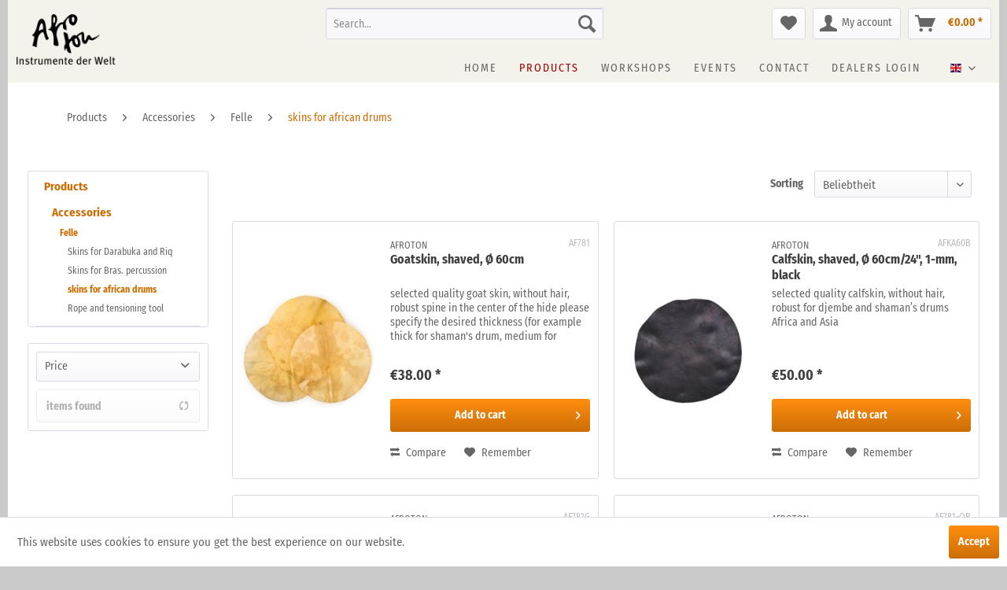

--- FILE ---
content_type: text/html; charset=UTF-8
request_url: https://www.afroton.de/en/products/accessories/felle/skins-for-african-drums/
body_size: 12866
content:
<!DOCTYPE html> <html class="no-js" lang="en" itemscope="itemscope" itemtype="https://schema.org/WebPage"> <head> <meta charset="utf-8"> <meta name="author" content="" /> <meta name="robots" content="index,follow" /> <meta name="revisit-after" content="15 days" /> <meta name="keywords" content="" /> <meta name="description" content="" /> <meta property="og:type" content="product.group" /> <meta property="og:site_name" content="Afroton" /> <meta property="og:title" content="skins for african drums" /> <meta property="og:description" content="" /> <meta name="twitter:card" content="product" /> <meta name="twitter:site" content="Afroton" /> <meta name="twitter:title" content="skins for african drums" /> <meta name="twitter:description" content="" /> <meta property="og:image" content="https://www.afroton.de/media/image/ce/a8/78/logo_afroton_spaced.png" /> <meta name="twitter:image" content="https://www.afroton.de/media/image/ce/a8/78/logo_afroton_spaced.png" /> <meta itemprop="copyrightHolder" content="Afroton" /> <meta itemprop="copyrightYear" content="2014" /> <meta itemprop="isFamilyFriendly" content="True" /> <meta itemprop="image" content="https://www.afroton.de/media/image/ce/a8/78/logo_afroton_spaced.png" /> <meta name="viewport" content="width=device-width, initial-scale=1.0"> <meta name="mobile-web-app-capable" content="yes"> <meta name="apple-mobile-web-app-title" content="Afroton"> <meta name="apple-mobile-web-app-capable" content="yes"> <meta name="apple-mobile-web-app-status-bar-style" content="default"> <link rel="alternate" hreflang="x-default" href="https://www.afroton.de/produkte/zubehoer-und-ersatzteile/felle/felle-f.-afrik.-trommeln/" /> <link rel="alternate" hreflang="en" href="https://www.afroton.de/en/products/accessories/felle/skins-for-african-drums/" /> <link rel="apple-touch-icon-precomposed" href="https://www.afroton.de/media/image/bf/71/g0/favicon_afroton.png"> <link rel="shortcut icon" href="https://www.afroton.de/media/image/bf/71/g0/favicon_afroton.png"> <meta name="msapplication-navbutton-color" content="#cb6e05" /> <meta name="application-name" content="Afroton" /> <meta name="msapplication-starturl" content="https://www.afroton.de/en/" /> <meta name="msapplication-window" content="width=1024;height=768" /> <meta name="msapplication-TileImage" content="https://www.afroton.de/media/image/bf/71/g0/favicon_afroton.png"> <meta name="msapplication-TileColor" content="#cb6e05"> <meta name="theme-color" content="#cb6e05" /> <link rel="canonical" href="https://www.afroton.de/en/products/accessories/felle/skins-for-african-drums/"/> <link rel="next" href="https://www.afroton.de/en/products/accessories/felle/skins-for-african-drums/?p=2"> <title itemprop="name">skins for african drums | Felle | Accessories | Products | Afroton</title> <link href="/web/cache/1769604282_ee02888158a79a0899f0435e81164d09.css" media="all" rel="stylesheet" type="text/css" /> <link rel="stylesheet" type="text/css" href= "/themes/Frontend/Afroton/frontend/_public/src/css/afroton.css"> <script>
window.basketData = {
hasData: false,
data:[]
};
</script> <script>
var gaProperty = 'UA-3421347-8';
// Disable tracking if the opt-out cookie exists.
var disableStr = 'ga-disable-' + gaProperty;
if (document.cookie.indexOf(disableStr + '=true') > -1) {
window[disableStr] = true;
}
// Opt-out function
function gaOptout() {
document.cookie = disableStr + '=true; expires=Thu, 31 Dec 2199 23:59:59 UTC; path=/';
window[disableStr] = true;
}
</script> <div data-googleAnalytics="true" data-googleConversionID="" data-googleConversionLabel="" data-googleConversionLanguage="" data-googleTrackingID="UA-3421347-8" data-googleAnonymizeIp="1" data-googleOptOutCookie="1" data-googleTrackingLibrary="ua" data-realAmount="" data-showCookieNote="1" data-cookieNoteMode="0" > </div> </head> <body class="is--ctl-listing is--act-index" > <div data-paypalUnifiedMetaDataContainer="true" data-paypalUnifiedRestoreOrderNumberUrl="https://www.afroton.de/en/widgets/PaypalUnifiedOrderNumber/restoreOrderNumber" class="is--hidden"> </div> <div class="page-wrap"> <noscript class="noscript-main"> <div class="alert is--warning"> <div class="alert--icon"> <i class="icon--element icon--warning"></i> </div> <div class="alert--content"> To be able to use Afroton in full range, we recommend activating Javascript in your browser. </div> </div> </noscript> <section class="afroton-header"> <header class="header-main"> <div class="container header--navigation"> <div class="logo-main block-group" role="banner"> <div class="logo--shop block"> <a class="logo--link" href="https://www.afroton.de/en/" title="Afroton - Switch to homepage"> <picture> <source srcset="https://www.afroton.de/media/image/ce/a8/78/logo_afroton_spaced.png" media="(min-width: 78.75em)"> <source srcset="https://www.afroton.de/media/image/ce/a8/78/logo_afroton_spaced.png" media="(min-width: 64em)"> <source srcset="https://www.afroton.de/media/image/ce/a8/78/logo_afroton_spaced.png" media="(min-width: 48em)"> <img srcset="https://www.afroton.de/media/image/ce/a8/78/logo_afroton_spaced.png" alt="Afroton - Switch to homepage" /> </picture> </a> </div> </div> <nav class="shop--navigation block-group"> <ul class="navigation--list block-group" role="menubar" style="float:right"> <li class="navigation--entry entry--menu-left" role="menuitem"> <a class="entry--link entry--trigger btn is--icon-left" href="#offcanvas--left" data-offcanvas="true" data-offCanvasSelector=".sidebar-main"> <i class="icon--menu"></i> Menu </a> </li> <li class="navigation--entry entry--search" role="menuitem" data-search="true" aria-haspopup="true"> <a class="btn entry--link entry--trigger" href="#show-hide--search" title="Show / close search"> <i class="icon--search"></i> <span class="search--display">Search</span> </a> <form action="/en/search" method="get" class="main-search--form"> <input type="search" name="sSearch" aria-label="Search..." class="main-search--field" autocomplete="off" autocapitalize="off" placeholder="Search..." maxlength="30" /> <button type="submit" class="main-search--button" aria-label="Search"> <i class="icon--search"></i> <span class="main-search--text">Search</span> </button> <div class="form--ajax-loader">&nbsp;</div> </form> <div class="main-search--results"></div> </li>  <li class="navigation--entry entry--notepad" role="menuitem"> <a href="https://www.afroton.de/en/note" title="Wish list" aria-label="Wish list" class="btn"> <i class="icon--heart"></i> </a> </li> <li class="navigation--entry entry--account with-slt" role="menuitem" data-offcanvas="true" data-offCanvasSelector=".account--dropdown-navigation"> <a href="https://www.afroton.de/en/account" title="My account" aria-label="My account" class="btn is--icon-left entry--link account--link"> <i class="icon--account"></i> <span class="account--display"> My account </span> </a> <div class="account--dropdown-navigation"> <div class="navigation--smartphone"> <div class="entry--close-off-canvas"> <a href="#close-account-menu" class="account--close-off-canvas" title="Close menu" aria-label="Close menu"> Close menu <i class="icon--arrow-right"></i> </a> </div> </div> <div class="account--menu is--rounded is--personalized"> <span class="navigation--headline"> My account </span> <div class="account--menu-container"> <ul class="sidebar--navigation navigation--list is--level0 show--active-items"> <li class="navigation--entry"> <span class="navigation--signin"> <a href="https://www.afroton.de/en/account#hide-registration" class="blocked--link btn is--primary navigation--signin-btn" data-collapseTarget="#registration" data-action="close"> Sign in </a> <span class="navigation--register"> or <a href="https://www.afroton.de/en/account#show-registration" class="blocked--link" data-collapseTarget="#registration" data-action="open"> register </a> </span> </span> </li> <li class="navigation--entry"> <a href="https://www.afroton.de/en/account" title="Overview" class="navigation--link"> Overview </a> </li> <li class="navigation--entry"> <a href="https://www.afroton.de/en/account/profile" title="Profile" class="navigation--link" rel="nofollow"> Profile </a> </li> <li class="navigation--entry"> <a href="https://www.afroton.de/en/address/index/sidebar/" title="Addresses" class="navigation--link" rel="nofollow"> Addresses </a> </li> <li class="navigation--entry"> <a href="https://www.afroton.de/en/account/payment" title="Payment methods" class="navigation--link" rel="nofollow"> Payment methods </a> </li> <li class="navigation--entry"> <a href="https://www.afroton.de/en/StripePaymentAccount/manageCreditCards" title="Manage credit cards" class="navigation--link"> Manage credit cards </a> </li> <li class="navigation--entry"> <a href="https://www.afroton.de/en/account/orders" title="Orders " class="navigation--link" rel="nofollow"> Orders </a> </li> <li class="navigation--entry"> <a href="https://www.afroton.de/en/note" title="Wish list" class="navigation--link" rel="nofollow"> Wish list </a> </li> </ul> </div> </div> </div> </li> <li class="navigation--entry entry--cart" role="menuitem"> <a class="btn is--icon-left cart--link" href="https://www.afroton.de/en/checkout/cart" title="Shopping cart" aria-label="Shopping cart"> <span class="cart--display"> Shopping cart </span> <span class="badge is--primary is--minimal cart--quantity is--hidden">0</span> <i class="icon--basket"></i> <span class="cart--amount"> &euro;0.00 * </span> </a> <div class="ajax-loader">&nbsp;</div> </li>  </ul> </nav> </div> <nav class="navigation-main" style="text-align: right;"> <div class="container" data-menu-scroller="true" data-listSelector=".navigation--list.container" data-viewPortSelector=".navigation--list-wrapper"> <div class="top-bar"> <div class="container block-group"> <nav class="top-bar--navigation block" role="menubar">  <div class="top-bar--language navigation--entry"> <form method="post" class="language--form"> <div class="field--select"> <div class="language--flag en_GB">English</div> <div class="select-field"> <select name="__shop" class="language--select" data-auto-submit="true"> <option value="1" > Deutsch </option> <option value="3" selected="selected"> English </option> </select> </div> <input type="hidden" name="__redirect" value="1"> </div> </form> </div>  <div class="navigation--entry entry--compare is--hidden" role="menuitem" aria-haspopup="true" data-drop-down-menu="true">   </div> </nav> </div> </div> <div class="navigation--list-wrapper"> <ul class="navigation--list container" role="menubar" itemscope="itemscope" itemtype="http://schema.org/SiteNavigationElement"> <li class="navigation--entry is--home" role="menuitem"><a class="navigation--link is--first" href="https://www.afroton.de/en/" title="Home" itemprop="url"><span itemprop="name">Home</span></a></li><li class="navigation--entry is--active" role="menuitem"><a class="navigation--link is--active" href="https://www.afroton.de/en/products/" title="Products" itemprop="url"><span itemprop="name">Products</span></a></li><li class="navigation--entry" role="menuitem"><a class="navigation--link" href="https://www.afroton.de/en/workshops/" title="Workshops" itemprop="url"><span itemprop="name">Workshops</span></a></li><li class="navigation--entry" role="menuitem"><a class="navigation--link" href="https://www.afroton.de/en/events/" title="Events" itemprop="url"><span itemprop="name">Events</span></a></li><li class="navigation--entry" role="menuitem"><a class="navigation--link" href="/en/contact" title="Contact" itemprop="url"><span itemprop="name">Contact</span></a></li><li class="navigation--entry" role="menuitem"><a class="navigation--link" href="/en/registerFC/index/sValidation/H" title="Dealers Login" itemprop="url"><span itemprop="name">Dealers Login</span></a></li> </ul> </div> <div class="advanced-menu" data-advanced-menu="true" data-hoverDelay="250"> <div class="menu--container"> <div class="button-container"> <a href="https://www.afroton.de/en/products/" class="button--category" aria-label="To category Products" title="To category Products"> <i class="icon--arrow-right"></i> To category Products </a> <span class="button--close"> <i class="icon--cross"></i> </span> </div> <div class="content--wrapper has--content"> <ul class="menu--list menu--level-0 columns--4" style="width: 100%;"> <li class="menu--list-item item--level-0" style="width: 100%"> <a href="https://www.afroton.de/en/products/african-drums/" class="menu--list-item-link" aria-label="African Drums" title="African Drums">African Drums</a> <ul class="menu--list menu--level-1 columns--4"> <li class="menu--list-item item--level-1"> <a href="https://www.afroton.de/en/products/african-drums/djembes/" class="menu--list-item-link" aria-label="Djembes" title="Djembes">Djembes</a> </li> <li class="menu--list-item item--level-1"> <a href="https://www.afroton.de/en/products/african-drums/bass-drums/" class="menu--list-item-link" aria-label="Bass Drums" title="Bass Drums">Bass Drums</a> </li> <li class="menu--list-item item--level-1"> <a href="https://www.afroton.de/en/products/african-drums/bells/" class="menu--list-item-link" aria-label="Bells" title="Bells">Bells</a> </li> <li class="menu--list-item item--level-1"> <a href="https://www.afroton.de/en/products/african-drums/bougarabou/" class="menu--list-item-link" aria-label="Bougarabou" title="Bougarabou">Bougarabou</a> </li> <li class="menu--list-item item--level-1"> <a href="https://www.afroton.de/en/products/african-drums/ashiko/" class="menu--list-item-link" aria-label="Ashiko" title="Ashiko">Ashiko</a> </li> <li class="menu--list-item item--level-1"> <a href="https://www.afroton.de/en/products/african-drums/peg-drum/" class="menu--list-item-link" aria-label="Peg Drum" title="Peg Drum">Peg Drum</a> </li> <li class="menu--list-item item--level-1"> <a href="https://www.afroton.de/en/products/african-drums/kring/" class="menu--list-item-link" aria-label="Kring" title="Kring">Kring</a> </li> <li class="menu--list-item item--level-1"> <a href="https://www.afroton.de/en/products/african-drums/waterdrum/" class="menu--list-item-link" aria-label="Waterdrum" title="Waterdrum">Waterdrum</a> </li> <li class="menu--list-item item--level-1"> <a href="https://www.afroton.de/en/products/african-drums/talking-drum/" class="menu--list-item-link" aria-label="Talking Drum" title="Talking Drum">Talking Drum</a> </li> <li class="menu--list-item item--level-1"> <a href="https://www.afroton.de/en/products/african-drums/stand-for-djembe-bougarabou-ashiko/" class="menu--list-item-link" aria-label="Stand for Djembe, Bougarabou, Ashiko" title="Stand for Djembe, Bougarabou, Ashiko">Stand for Djembe, Bougarabou, Ashiko</a> </li> </ul> </li> <li class="menu--list-item item--level-0" style="width: 100%"> <a href="https://www.afroton.de/en/products/brazilian-percussion/" class="menu--list-item-link" aria-label="Brazilian Percussion" title="Brazilian Percussion">Brazilian Percussion</a> <ul class="menu--list menu--level-1 columns--4"> <li class="menu--list-item item--level-1"> <a href="https://www.afroton.de/en/products/brazilian-percussion/surdo-standard-alu/" class="menu--list-item-link" aria-label="Surdo, Standard, Alu" title="Surdo, Standard, Alu">Surdo, Standard, Alu</a> </li> <li class="menu--list-item item--level-1"> <a href="https://www.afroton.de/en/products/brazilian-percussion/surdo-standard-axe/" class="menu--list-item-link" aria-label="Surdo, Standard, Axé" title="Surdo, Standard, Axé">Surdo, Standard, Axé</a> </li> <li class="menu--list-item item--level-1"> <a href="https://www.afroton.de/en/products/brazilian-percussion/surdo-pro-alu-polished/" class="menu--list-item-link" aria-label="Surdo, Pro, Alu, polished" title="Surdo, Pro, Alu, polished">Surdo, Pro, Alu, polished</a> </li> <li class="menu--list-item item--level-1"> <a href="https://www.afroton.de/en/products/brazilian-percussion/surdo-pro-axe/" class="menu--list-item-link" aria-label="Surdo, Pro, Axé" title="Surdo, Pro, Axé">Surdo, Pro, Axé</a> </li> <li class="menu--list-item item--level-1"> <a href="https://www.afroton.de/en/products/brazilian-percussion/surdo-pro-wood/" class="menu--list-item-link" aria-label="Surdo, Pro, Wood" title="Surdo, Pro, Wood">Surdo, Pro, Wood</a> </li> <li class="menu--list-item item--level-1"> <a href="https://www.afroton.de/en/products/brazilian-percussion/surdo-alu-napa-skin/" class="menu--list-item-link" aria-label="Surdo, Alu, Napa skin" title="Surdo, Alu, Napa skin">Surdo, Alu, Napa skin</a> </li> <li class="menu--list-item item--level-1"> <a href="https://www.afroton.de/en/products/brazilian-percussion/stand-for-surdo/" class="menu--list-item-link" aria-label="Stand for Surdo" title="Stand for Surdo">Stand for Surdo</a> </li> <li class="menu--list-item item--level-1"> <a href="https://www.afroton.de/en/products/brazilian-percussion/zabumba/" class="menu--list-item-link" aria-label="Zabumba" title="Zabumba">Zabumba</a> </li> <li class="menu--list-item item--level-1"> <a href="https://www.afroton.de/en/products/brazilian-percussion/repenique/" class="menu--list-item-link" aria-label="Repenique" title="Repenique">Repenique</a> </li> <li class="menu--list-item item--level-1"> <a href="https://www.afroton.de/en/products/brazilian-percussion/repinique-pro/" class="menu--list-item-link" aria-label="Repinique Pro" title="Repinique Pro">Repinique Pro</a> </li> <li class="menu--list-item item--level-1"> <a href="https://www.afroton.de/en/products/brazilian-percussion/timbal/" class="menu--list-item-link" aria-label="Timbal" title="Timbal">Timbal</a> </li> <li class="menu--list-item item--level-1"> <a href="https://www.afroton.de/en/products/brazilian-percussion/tantan/" class="menu--list-item-link" aria-label="Tantan" title="Tantan">Tantan</a> </li> <li class="menu--list-item item--level-1"> <a href="https://www.afroton.de/en/products/brazilian-percussion/rebolo/" class="menu--list-item-link" aria-label="Rebolo" title="Rebolo">Rebolo</a> </li> <li class="menu--list-item item--level-1"> <a href="https://www.afroton.de/en/products/brazilian-percussion/cuica/" class="menu--list-item-link" aria-label="Cuica" title="Cuica">Cuica</a> </li> <li class="menu--list-item item--level-1"> <a href="https://www.afroton.de/en/products/brazilian-percussion/caixa/" class="menu--list-item-link" aria-label="Caixa" title="Caixa">Caixa</a> </li> <li class="menu--list-item item--level-1"> <a href="https://www.afroton.de/en/products/brazilian-percussion/tamborim/" class="menu--list-item-link" aria-label="Tamborim" title="Tamborim">Tamborim</a> </li> <li class="menu--list-item item--level-1"> <a href="https://www.afroton.de/en/products/brazilian-percussion/ganza/" class="menu--list-item-link" aria-label="Ganza" title="Ganza">Ganza</a> </li> <li class="menu--list-item item--level-1"> <a href="https://www.afroton.de/en/products/brazilian-percussion/agogo/" class="menu--list-item-link" aria-label="Agogo" title="Agogo">Agogo</a> </li> <li class="menu--list-item item--level-1"> <a href="https://www.afroton.de/en/products/brazilian-percussion/reco-reco/" class="menu--list-item-link" aria-label="Reco Reco" title="Reco Reco">Reco Reco</a> </li> <li class="menu--list-item item--level-1"> <a href="https://www.afroton.de/en/products/brazilian-percussion/frigideira/" class="menu--list-item-link" aria-label="Frigideira" title="Frigideira">Frigideira</a> </li> <li class="menu--list-item item--level-1"> <a href="https://www.afroton.de/en/products/brazilian-percussion/rocar/" class="menu--list-item-link" aria-label="Rocar" title="Rocar">Rocar</a> </li> <li class="menu--list-item item--level-1"> <a href="https://www.afroton.de/en/products/brazilian-percussion/pandeiro/" class="menu--list-item-link" aria-label="Pandeiro" title="Pandeiro">Pandeiro</a> </li> <li class="menu--list-item item--level-1"> <a href="https://www.afroton.de/en/products/brazilian-percussion/pandeiro-pro/" class="menu--list-item-link" aria-label="Pandeiro Pro" title="Pandeiro Pro">Pandeiro Pro</a> </li> <li class="menu--list-item item--level-1"> <a href="https://www.afroton.de/en/products/brazilian-percussion/samba-sets/" class="menu--list-item-link" aria-label="Samba Sets" title="Samba Sets">Samba Sets</a> </li> <li class="menu--list-item item--level-1"> <a href="https://www.afroton.de/en/products/brazilian-percussion/samba-whistle/" class="menu--list-item-link" aria-label="samba whistle" title="samba whistle">samba whistle</a> </li> <li class="menu--list-item item--level-1"> <a href="https://www.afroton.de/en/products/brazilian-percussion/berimbaus-and-accessories/" class="menu--list-item-link" aria-label="Berimbaus and Accessories" title="Berimbaus and Accessories">Berimbaus and Accessories</a> </li> </ul> </li> <li class="menu--list-item item--level-0" style="width: 100%"> <a href="https://www.afroton.de/en/products/melody-instruments/" class="menu--list-item-link" aria-label="Melody Instruments" title="Melody Instruments">Melody Instruments</a> <ul class="menu--list menu--level-1 columns--4"> <li class="menu--list-item item--level-1"> <a href="https://www.afroton.de/en/products/melody-instruments/panamor-handpan/" class="menu--list-item-link" aria-label="PanAmor Handpan" title="PanAmor Handpan">PanAmor Handpan</a> </li> <li class="menu--list-item item--level-1"> <a href="https://www.afroton.de/en/products/melody-instruments/accessories-for-handpans/" class="menu--list-item-link" aria-label="Accessories for Handpans" title="Accessories for Handpans">Accessories for Handpans</a> </li> <li class="menu--list-item item--level-1"> <a href="https://www.afroton.de/en/products/melody-instruments/multipercussion-backbag/" class="menu--list-item-link" aria-label="Multipercussion-backbag" title="Multipercussion-backbag">Multipercussion-backbag</a> </li> <li class="menu--list-item item--level-1"> <a href="https://www.afroton.de/en/products/melody-instruments/nataraj-tonguedrum/" class="menu--list-item-link" aria-label="Nataraj Tonguedrum" title="Nataraj Tonguedrum">Nataraj Tonguedrum</a> </li> <li class="menu--list-item item--level-1"> <a href="https://www.afroton.de/en/products/melody-instruments/balafon/" class="menu--list-item-link" aria-label="Balafon" title="Balafon">Balafon</a> </li> <li class="menu--list-item item--level-1"> <a href="https://www.afroton.de/en/products/melody-instruments/kalimbas/" class="menu--list-item-link" aria-label="Kalimbas" title="Kalimbas">Kalimbas</a> </li> </ul> </li> <li class="menu--list-item item--level-0" style="width: 100%"> <a href="https://www.afroton.de/en/products/drums-of-different-countries/" class="menu--list-item-link" aria-label="Drums of different Countries" title="Drums of different Countries">Drums of different Countries</a> <ul class="menu--list menu--level-1 columns--4"> <li class="menu--list-item item--level-1"> <a href="https://www.afroton.de/en/products/drums-of-different-countries/cajon/" class="menu--list-item-link" aria-label="Cajon" title="Cajon">Cajon</a> </li> <li class="menu--list-item item--level-1"> <a href="https://www.afroton.de/en/products/drums-of-different-countries/darabuka/" class="menu--list-item-link" aria-label="Darabuka" title="Darabuka">Darabuka</a> </li> <li class="menu--list-item item--level-1"> <a href="https://www.afroton.de/en/products/drums-of-different-countries/udu/" class="menu--list-item-link" aria-label="Udu" title="Udu">Udu</a> </li> <li class="menu--list-item item--level-1"> <a href="https://www.afroton.de/en/products/drums-of-different-countries/ghatam/" class="menu--list-item-link" aria-label="Ghatam" title="Ghatam">Ghatam</a> </li> <li class="menu--list-item item--level-1"> <a href="https://www.afroton.de/en/products/drums-of-different-countries/tabla/" class="menu--list-item-link" aria-label="Tabla" title="Tabla">Tabla</a> </li> <li class="menu--list-item item--level-1"> <a href="https://www.afroton.de/en/products/drums-of-different-countries/kanjira/" class="menu--list-item-link" aria-label="Kanjira" title="Kanjira">Kanjira</a> </li> <li class="menu--list-item item--level-1"> <a href="https://www.afroton.de/en/products/drums-of-different-countries/riq/" class="menu--list-item-link" aria-label="Riq" title="Riq">Riq</a> </li> <li class="menu--list-item item--level-1"> <a href="https://www.afroton.de/en/products/drums-of-different-countries/gopichand/" class="menu--list-item-link" aria-label="Gopichand" title="Gopichand">Gopichand</a> </li> <li class="menu--list-item item--level-1"> <a href="https://www.afroton.de/en/products/drums-of-different-countries/framedrum/" class="menu--list-item-link" aria-label="Framedrum" title="Framedrum">Framedrum</a> </li> <li class="menu--list-item item--level-1"> <a href="https://www.afroton.de/en/products/drums-of-different-countries/bodrum/" class="menu--list-item-link" aria-label="bOdrum" title="bOdrum">bOdrum</a> </li> </ul> </li> <li class="menu--list-item item--level-0" style="width: 100%"> <a href="https://www.afroton.de/en/products/percussion-instruments/" class="menu--list-item-link" aria-label="Percussion Instruments" title="Percussion Instruments">Percussion Instruments</a> <ul class="menu--list menu--level-1 columns--4"> <li class="menu--list-item item--level-1"> <a href="https://www.afroton.de/en/products/percussion-instruments/boomwhackers/" class="menu--list-item-link" aria-label="Boomwhackers" title="Boomwhackers">Boomwhackers</a> </li> <li class="menu--list-item item--level-1"> <a href="https://www.afroton.de/en/products/percussion-instruments/rattle-shaker/" class="menu--list-item-link" aria-label="Rattle &amp; Shaker" title="Rattle &amp; Shaker">Rattle & Shaker</a> </li> <li class="menu--list-item item--level-1"> <a href="https://www.afroton.de/en/products/percussion-instruments/rainmaker/" class="menu--list-item-link" aria-label="Rainmaker" title="Rainmaker">Rainmaker</a> </li> <li class="menu--list-item item--level-1"> <a href="https://www.afroton.de/en/products/percussion-instruments/chekere/" class="menu--list-item-link" aria-label="Chekere" title="Chekere">Chekere</a> </li> <li class="menu--list-item item--level-1"> <a href="https://www.afroton.de/en/products/percussion-instruments/animal-guiro/" class="menu--list-item-link" aria-label="Animal Guiro" title="Animal Guiro">Animal Guiro</a> </li> <li class="menu--list-item item--level-1"> <a href="https://www.afroton.de/en/products/percussion-instruments/bells/" class="menu--list-item-link" aria-label="Bells" title="Bells">Bells</a> </li> <li class="menu--list-item item--level-1"> <a href="https://www.afroton.de/en/products/percussion-instruments/effect-percussion/" class="menu--list-item-link" aria-label="Effect Percussion" title="Effect Percussion">Effect Percussion</a> </li> </ul> </li> <li class="menu--list-item item--level-0" style="width: 100%"> <a href="https://www.afroton.de/en/products/meditation-instruments/" class="menu--list-item-link" aria-label="Meditation Instruments" title="Meditation Instruments">Meditation Instruments</a> <ul class="menu--list menu--level-1 columns--4"> <li class="menu--list-item item--level-1"> <a href="https://www.afroton.de/en/products/meditation-instruments/aquaphone-waterphone/" class="menu--list-item-link" aria-label="Aquaphone, Waterphone" title="Aquaphone, Waterphone">Aquaphone, Waterphone</a> </li> <li class="menu--list-item item--level-1"> <a href="https://www.afroton.de/en/products/meditation-instruments/gongs/" class="menu--list-item-link" aria-label="Gongs" title="Gongs">Gongs</a> </li> <li class="menu--list-item item--level-1"> <a href="https://www.afroton.de/en/products/meditation-instruments/crotales-cymbals/" class="menu--list-item-link" aria-label="Crotales, Cymbals" title="Crotales, Cymbals">Crotales, Cymbals</a> </li> <li class="menu--list-item item--level-1"> <a href="https://www.afroton.de/en/products/meditation-instruments/koshi-chimes/" class="menu--list-item-link" aria-label="Koshi Chimes" title="Koshi Chimes">Koshi Chimes</a> </li> <li class="menu--list-item item--level-1"> <a href="https://www.afroton.de/en/products/meditation-instruments/singing-bowls/" class="menu--list-item-link" aria-label="Singing bowls" title="Singing bowls">Singing bowls</a> </li> <li class="menu--list-item item--level-1"> <a href="https://www.afroton.de/en/products/meditation-instruments/kutuwapa/" class="menu--list-item-link" aria-label="Kutuwapa" title="Kutuwapa">Kutuwapa</a> </li> <li class="menu--list-item item--level-1"> <a href="https://www.afroton.de/en/products/meditation-instruments/water-spring-bowls/" class="menu--list-item-link" aria-label="Water Spring Bowls" title="Water Spring Bowls">Water Spring Bowls</a> </li> </ul> </li> <li class="menu--list-item item--level-0" style="width: 100%"> <a href="https://www.afroton.de/en/products/wind-instruments/" class="menu--list-item-link" aria-label="Wind Instruments" title="Wind Instruments">Wind Instruments</a> <ul class="menu--list menu--level-1 columns--4"> <li class="menu--list-item item--level-1"> <a href="https://www.afroton.de/en/products/wind-instruments/didgeridoo/" class="menu--list-item-link" aria-label="Didgeridoo" title="Didgeridoo">Didgeridoo</a> </li> <li class="menu--list-item item--level-1"> <a href="https://www.afroton.de/en/products/wind-instruments/buzzing-bow/" class="menu--list-item-link" aria-label="Buzzing Bow" title="Buzzing Bow">Buzzing Bow</a> </li> <li class="menu--list-item item--level-1"> <a href="https://www.afroton.de/en/products/wind-instruments/rag-dun-ritual-trumpet/" class="menu--list-item-link" aria-label="Rag Dun, Ritual Trumpet" title="Rag Dun, Ritual Trumpet">Rag Dun, Ritual Trumpet</a> </li> <li class="menu--list-item item--level-1"> <a href="https://www.afroton.de/en/products/wind-instruments/shrutibox/" class="menu--list-item-link" aria-label="Shrutibox" title="Shrutibox">Shrutibox</a> </li> <li class="menu--list-item item--level-1"> <a href="https://www.afroton.de/en/products/wind-instruments/jew-s-harp/" class="menu--list-item-link" aria-label="Jew&#039;s Harp" title="Jew&#039;s Harp">Jew's Harp</a> </li> <li class="menu--list-item item--level-1"> <a href="https://www.afroton.de/en/products/wind-instruments/flutes-and-whistles/" class="menu--list-item-link" aria-label="Flutes and Whistles" title="Flutes and Whistles">Flutes and Whistles</a> </li> <li class="menu--list-item item--level-1"> <a href="https://www.afroton.de/en/products/wind-instruments/noseflutes/" class="menu--list-item-link" aria-label="Noseflutes" title="Noseflutes">Noseflutes</a> </li> </ul> </li> <li class="menu--list-item item--level-0" style="width: 100%"> <a href="https://www.afroton.de/en/products/accessories/" class="menu--list-item-link" aria-label="Accessories" title="Accessories">Accessories</a> <ul class="menu--list menu--level-1 columns--4"> <li class="menu--list-item item--level-1"> <a href="https://www.afroton.de/en/products/accessories/bags-and-tops/" class="menu--list-item-link" aria-label="Bags and tops" title="Bags and tops">Bags and tops</a> </li> <li class="menu--list-item item--level-1"> <a href="https://www.afroton.de/en/products/accessories/belts/" class="menu--list-item-link" aria-label="Belts" title="Belts">Belts</a> </li> <li class="menu--list-item item--level-1"> <a href="https://www.afroton.de/en/products/accessories/mallets/" class="menu--list-item-link" aria-label="Mallets" title="Mallets">Mallets</a> </li> <li class="menu--list-item item--level-1"> <a href="https://www.afroton.de/en/products/accessories/keyholder/" class="menu--list-item-link" aria-label="Keyholder" title="Keyholder">Keyholder</a> </li> <li class="menu--list-item item--level-1"> <a href="https://www.afroton.de/en/products/accessories/african-basket/" class="menu--list-item-link" aria-label="African basket" title="African basket">African basket</a> </li> <li class="menu--list-item item--level-1"> <a href="https://www.afroton.de/en/products/accessories/stands-and-rings/" class="menu--list-item-link" aria-label="Stands and rings" title="Stands and rings">Stands and rings</a> </li> <li class="menu--list-item item--level-1"> <a href="https://www.afroton.de/en/products/accessories/holzrahmen-fuer-rahmentrommeln/" class="menu--list-item-link" aria-label="Holzrahmen für Rahmentrommeln" title="Holzrahmen für Rahmentrommeln">Holzrahmen für Rahmentrommeln</a> </li> <li class="menu--list-item item--level-1"> <a href="https://www.afroton.de/en/products/accessories/felle/" class="menu--list-item-link" aria-label="Felle" title="Felle">Felle</a> </li> <li class="menu--list-item item--level-1"> <a href="https://www.afroton.de/en/products/accessories/ersatzteile/" class="menu--list-item-link" aria-label="Ersatzteile" title="Ersatzteile">Ersatzteile</a> </li> </ul> </li> <li class="menu--list-item item--level-0" style="width: 100%"> <a href="https://www.afroton.de/en/products/book-dvd-cd/" class="menu--list-item-link" aria-label="Book, DVD, CD" title="Book, DVD, CD">Book, DVD, CD</a> </li> <li class="menu--list-item item--level-0" style="width: 100%"> <a href="https://www.afroton.de/en/products/outlet/" class="menu--list-item-link" aria-label="Outlet" title="Outlet">Outlet</a> </li> <li class="menu--list-item item--level-0" style="width: 100%"> <a href="https://www.afroton.de/en/products/sale/" class="menu--list-item-link" aria-label="SALE" title="SALE">SALE</a> </li> <li class="menu--list-item item--level-0" style="width: 100%"> <a href="https://www.afroton.de/en/products/downloads/" class="menu--list-item-link" aria-label="Downloads" title="Downloads">Downloads</a> <ul class="menu--list menu--level-1 columns--4"> <li class="menu--list-item item--level-1"> <a href="https://www.afroton.de/en/products/downloads/produktkatalog-als-pdf/" class="menu--list-item-link" aria-label="Produktkatalog als PDF" title="Produktkatalog als PDF">Produktkatalog als PDF</a> </li> <li class="menu--list-item item--level-1"> <a href="https://www.afroton.de/en/products/downloads/gurt-und-spannanleitung/" class="menu--list-item-link" aria-label="Gurt- und Spannanleitung" title="Gurt- und Spannanleitung">Gurt- und Spannanleitung</a> </li> </ul> </li> </ul> </div> </div> <div class="menu--container"> <div class="button-container"> <a href="https://www.afroton.de/en/workshops/" class="button--category" aria-label="To category Workshops" title="To category Workshops"> <i class="icon--arrow-right"></i> To category Workshops </a> <span class="button--close"> <i class="icon--cross"></i> </span> </div> </div> <div class="menu--container"> <div class="button-container"> <a href="https://www.afroton.de/en/events/" class="button--category" aria-label="To category Events" title="To category Events"> <i class="icon--arrow-right"></i> To category Events </a> <span class="button--close"> <i class="icon--cross"></i> </span> </div> <div class="content--wrapper has--content"> <ul class="menu--list menu--level-0 columns--4" style="width: 100%;"> <li class="menu--list-item item--level-0" style="width: 100%"> <a href="https://www.afroton.de/en/events/afroton-current-events/" class="menu--list-item-link" aria-label="Afroton Current Events" title="Afroton Current Events">Afroton Current Events</a> </li> <li class="menu--list-item item--level-0" style="width: 100%"> <a href="https://www.afroton.de/en/events/events-archive/" class="menu--list-item-link" aria-label="Events Archive" title="Events Archive">Events Archive</a> </li> </ul> </div> </div> <div class="menu--container"> <div class="button-container"> <a href="/en/contact" class="button--category" aria-label="To category Contact" title="To category Contact"> <i class="icon--arrow-right"></i> To category Contact </a> <span class="button--close"> <i class="icon--cross"></i> </span> </div> </div> <div class="menu--container"> <div class="button-container"> <a href="/en/registerFC/index/sValidation/H" class="button--category" aria-label="To category Dealers Login" title="To category Dealers Login"> <i class="icon--arrow-right"></i> To category Dealers Login </a> <span class="button--close"> <i class="icon--cross"></i> </span> </div> </div> </div> </div> </nav> </header> </section> <div class="container--ajax-cart" data-collapse-cart="true" data-displayMode="offcanvas"></div> <section class=" content-main container block-group"> <nav class="content--breadcrumb block"> <ul class="breadcrumb--list" role="menu" itemscope itemtype="https://schema.org/BreadcrumbList"> <li role="menuitem" class="breadcrumb--entry" itemprop="itemListElement" itemscope itemtype="https://schema.org/ListItem"> <a class="breadcrumb--link" href="https://www.afroton.de/en/products/" title="Products" itemprop="item"> <link itemprop="url" href="https://www.afroton.de/en/products/" /> <span class="breadcrumb--title" itemprop="name">Products</span> </a> <meta itemprop="position" content="0" /> </li> <li role="none" class="breadcrumb--separator"> <i class="icon--arrow-right"></i> </li> <li role="menuitem" class="breadcrumb--entry" itemprop="itemListElement" itemscope itemtype="https://schema.org/ListItem"> <a class="breadcrumb--link" href="https://www.afroton.de/en/products/accessories/" title="Accessories" itemprop="item"> <link itemprop="url" href="https://www.afroton.de/en/products/accessories/" /> <span class="breadcrumb--title" itemprop="name">Accessories</span> </a> <meta itemprop="position" content="1" /> </li> <li role="none" class="breadcrumb--separator"> <i class="icon--arrow-right"></i> </li> <li role="menuitem" class="breadcrumb--entry" itemprop="itemListElement" itemscope itemtype="https://schema.org/ListItem"> <a class="breadcrumb--link" href="https://www.afroton.de/en/products/accessories/felle/" title="Felle" itemprop="item"> <link itemprop="url" href="https://www.afroton.de/en/products/accessories/felle/" /> <span class="breadcrumb--title" itemprop="name">Felle</span> </a> <meta itemprop="position" content="2" /> </li> <li role="none" class="breadcrumb--separator"> <i class="icon--arrow-right"></i> </li> <li role="menuitem" class="breadcrumb--entry is--active" itemprop="itemListElement" itemscope itemtype="https://schema.org/ListItem"> <a class="breadcrumb--link" href="https://www.afroton.de/en/products/accessories/felle/skins-for-african-drums/" title="skins for african drums" itemprop="item"> <link itemprop="url" href="https://www.afroton.de/en/products/accessories/felle/skins-for-african-drums/" /> <span class="breadcrumb--title" itemprop="name">skins for african drums</span> </a> <meta itemprop="position" content="3" /> </li> </ul> </nav> <div class="content-main--inner"> <div class="listing--sidebar"> <aside class="sidebar-main off-canvas"> <div class="navigation--smartphone"> <ul class="navigation--list "> <li class="navigation--entry entry--close-off-canvas"> <a href="#close-categories-menu" title="Close menu" class="navigation--link"> Close menu <i class="icon--arrow-right"></i> </a> </li> </ul> <div class="mobile--switches">  <div class="top-bar--language navigation--entry"> <form method="post" class="language--form"> <div class="field--select"> <div class="language--flag en_GB">English</div> <div class="select-field"> <select name="__shop" class="language--select" data-auto-submit="true"> <option value="1" > Deutsch </option> <option value="3" selected="selected"> English </option> </select> </div> <input type="hidden" name="__redirect" value="1"> </div> </form> </div>  </div> </div> <div class="sidebar--categories-wrapper" data-subcategory-nav="true" data-mainCategoryId="3" data-categoryId="137" data-fetchUrl="/en/widgets/listing/getCategory/categoryId/137"> <div class="categories--headline navigation--headline"> Categories </div> <div class="sidebar--categories-navigation"> <ul class="sidebar--navigation categories--navigation navigation--list is--drop-down is--level0 is--rounded" role="menu"> <li class="navigation--entry is--active has--sub-categories has--sub-children" role="menuitem"> <a class="navigation--link is--active has--sub-categories link--go-forward" href="https://www.afroton.de/en/products/" data-categoryId="5" data-fetchUrl="/en/widgets/listing/getCategory/categoryId/5" title="Products" > Products <span class="is--icon-right"> <i class="icon--arrow-right"></i> </span> </a> <ul class="sidebar--navigation categories--navigation navigation--list is--level1 is--rounded" role="menu"> <li class="navigation--entry has--sub-children is--active-sibling" role="menuitem"> <a class="navigation--link link--go-forward" href="https://www.afroton.de/en/products/african-drums/" data-categoryId="9" data-fetchUrl="/en/widgets/listing/getCategory/categoryId/9" title="African Drums" > African Drums <span class="is--icon-right"> <i class="icon--arrow-right"></i> </span> </a> </li> <li class="navigation--entry has--sub-children is--active-sibling" role="menuitem"> <a class="navigation--link link--go-forward" href="https://www.afroton.de/en/products/brazilian-percussion/" data-categoryId="10" data-fetchUrl="/en/widgets/listing/getCategory/categoryId/10" title="Brazilian Percussion" > Brazilian Percussion <span class="is--icon-right"> <i class="icon--arrow-right"></i> </span> </a> </li> <li class="navigation--entry has--sub-children is--active-sibling" role="menuitem"> <a class="navigation--link link--go-forward" href="https://www.afroton.de/en/products/melody-instruments/" data-categoryId="11" data-fetchUrl="/en/widgets/listing/getCategory/categoryId/11" title="Melody Instruments" > Melody Instruments <span class="is--icon-right"> <i class="icon--arrow-right"></i> </span> </a> </li> <li class="navigation--entry has--sub-children is--active-sibling" role="menuitem"> <a class="navigation--link link--go-forward" href="https://www.afroton.de/en/products/drums-of-different-countries/" data-categoryId="12" data-fetchUrl="/en/widgets/listing/getCategory/categoryId/12" title="Drums of different Countries" > Drums of different Countries <span class="is--icon-right"> <i class="icon--arrow-right"></i> </span> </a> </li> <li class="navigation--entry has--sub-children is--active-sibling" role="menuitem"> <a class="navigation--link link--go-forward" href="https://www.afroton.de/en/products/percussion-instruments/" data-categoryId="13" data-fetchUrl="/en/widgets/listing/getCategory/categoryId/13" title="Percussion Instruments" > Percussion Instruments <span class="is--icon-right"> <i class="icon--arrow-right"></i> </span> </a> </li> <li class="navigation--entry has--sub-children is--active-sibling" role="menuitem"> <a class="navigation--link link--go-forward" href="https://www.afroton.de/en/products/meditation-instruments/" data-categoryId="14" data-fetchUrl="/en/widgets/listing/getCategory/categoryId/14" title="Meditation Instruments" > Meditation Instruments <span class="is--icon-right"> <i class="icon--arrow-right"></i> </span> </a> </li> <li class="navigation--entry has--sub-children is--active-sibling" role="menuitem"> <a class="navigation--link link--go-forward" href="https://www.afroton.de/en/products/wind-instruments/" data-categoryId="15" data-fetchUrl="/en/widgets/listing/getCategory/categoryId/15" title="Wind Instruments" > Wind Instruments <span class="is--icon-right"> <i class="icon--arrow-right"></i> </span> </a> </li> <li class="navigation--entry is--active has--sub-categories has--sub-children" role="menuitem"> <a class="navigation--link is--active has--sub-categories link--go-forward" href="https://www.afroton.de/en/products/accessories/" data-categoryId="16" data-fetchUrl="/en/widgets/listing/getCategory/categoryId/16" title="Accessories" > Accessories <span class="is--icon-right"> <i class="icon--arrow-right"></i> </span> </a> <ul class="sidebar--navigation categories--navigation navigation--list is--level2 navigation--level-high is--rounded" role="menu"> <li class="navigation--entry has--sub-children is--active-sibling" role="menuitem"> <a class="navigation--link link--go-forward" href="https://www.afroton.de/en/products/accessories/bags-and-tops/" data-categoryId="325" data-fetchUrl="/en/widgets/listing/getCategory/categoryId/325" title="Bags and tops" > Bags and tops <span class="is--icon-right"> <i class="icon--arrow-right"></i> </span> </a> </li> <li class="navigation--entry has--sub-children is--active-sibling" role="menuitem"> <a class="navigation--link link--go-forward" href="https://www.afroton.de/en/products/accessories/belts/" data-categoryId="327" data-fetchUrl="/en/widgets/listing/getCategory/categoryId/327" title="Belts" > Belts <span class="is--icon-right"> <i class="icon--arrow-right"></i> </span> </a> </li> <li class="navigation--entry has--sub-children is--active-sibling" role="menuitem"> <a class="navigation--link link--go-forward" href="https://www.afroton.de/en/products/accessories/mallets/" data-categoryId="329" data-fetchUrl="/en/widgets/listing/getCategory/categoryId/329" title="Mallets" > Mallets <span class="is--icon-right"> <i class="icon--arrow-right"></i> </span> </a> </li> <li class="navigation--entry is--active-sibling" role="menuitem"> <a class="navigation--link" href="https://www.afroton.de/en/products/accessories/keyholder/" data-categoryId="360" data-fetchUrl="/en/widgets/listing/getCategory/categoryId/360" title="Keyholder" > Keyholder </a> </li> <li class="navigation--entry is--active-sibling" role="menuitem"> <a class="navigation--link" href="https://www.afroton.de/en/products/accessories/african-basket/" data-categoryId="349" data-fetchUrl="/en/widgets/listing/getCategory/categoryId/349" title="African basket" > African basket </a> </li> <li class="navigation--entry is--active-sibling" role="menuitem"> <a class="navigation--link" href="https://www.afroton.de/en/products/accessories/stands-and-rings/" data-categoryId="299" data-fetchUrl="/en/widgets/listing/getCategory/categoryId/299" title="Stands and rings" > Stands and rings </a> </li> <li class="navigation--entry is--active-sibling" role="menuitem"> <a class="navigation--link" href="https://www.afroton.de/en/products/accessories/holzrahmen-fuer-rahmentrommeln/" data-categoryId="353" data-fetchUrl="/en/widgets/listing/getCategory/categoryId/353" title="Holzrahmen für Rahmentrommeln" > Holzrahmen für Rahmentrommeln </a> </li> <li class="navigation--entry is--active has--sub-categories has--sub-children" role="menuitem"> <a class="navigation--link is--active has--sub-categories link--go-forward" href="https://www.afroton.de/en/products/accessories/felle/" data-categoryId="363" data-fetchUrl="/en/widgets/listing/getCategory/categoryId/363" title="Felle" > Felle <span class="is--icon-right"> <i class="icon--arrow-right"></i> </span> </a> <ul class="sidebar--navigation categories--navigation navigation--list is--level3 navigation--level-high is--rounded" role="menu"> <li class="navigation--entry" role="menuitem"> <a class="navigation--link" href="https://www.afroton.de/en/products/accessories/felle/skins-for-darabuka-and-riq/" data-categoryId="149" data-fetchUrl="/en/widgets/listing/getCategory/categoryId/149" title="Skins for Darabuka and Riq" > Skins for Darabuka and Riq </a> </li> <li class="navigation--entry" role="menuitem"> <a class="navigation--link" href="https://www.afroton.de/en/products/accessories/felle/skins-for-bras.-percussion/" data-categoryId="140" data-fetchUrl="/en/widgets/listing/getCategory/categoryId/140" title="Skins for Bras. percussion" > Skins for Bras. percussion </a> </li> <li class="navigation--entry is--active" role="menuitem"> <a class="navigation--link is--active" href="https://www.afroton.de/en/products/accessories/felle/skins-for-african-drums/" data-categoryId="137" data-fetchUrl="/en/widgets/listing/getCategory/categoryId/137" title="skins for african drums" > skins for african drums </a> </li> <li class="navigation--entry" role="menuitem"> <a class="navigation--link" href="https://www.afroton.de/en/products/accessories/felle/rope-and-tensioning-tool/" data-categoryId="318" data-fetchUrl="/en/widgets/listing/getCategory/categoryId/318" title="Rope and tensioning tool" > Rope and tensioning tool </a> </li> </ul> </li> <li class="navigation--entry is--active-sibling" role="menuitem"> <a class="navigation--link" href="https://www.afroton.de/en/products/accessories/ersatzteile/" data-categoryId="361" data-fetchUrl="/en/widgets/listing/getCategory/categoryId/361" title="Ersatzteile" > Ersatzteile </a> </li> </ul> </li> <li class="navigation--entry is--active-sibling" role="menuitem"> <a class="navigation--link" href="https://www.afroton.de/en/products/book-dvd-cd/" data-categoryId="17" data-fetchUrl="/en/widgets/listing/getCategory/categoryId/17" title="Book, DVD, CD" > Book, DVD, CD </a> </li> <li class="navigation--entry is--active-sibling" role="menuitem"> <a class="navigation--link" href="https://www.afroton.de/en/products/outlet/" data-categoryId="302" data-fetchUrl="/en/widgets/listing/getCategory/categoryId/302" title="Outlet" > Outlet </a> </li> <li class="navigation--entry is--active-sibling" role="menuitem"> <a class="navigation--link" href="https://www.afroton.de/en/products/sale/" data-categoryId="372" data-fetchUrl="/en/widgets/listing/getCategory/categoryId/372" title="SALE" > SALE </a> </li> <li class="navigation--entry has--sub-children is--active-sibling" role="menuitem"> <a class="navigation--link link--go-forward" href="https://www.afroton.de/en/products/downloads/" data-categoryId="290" data-fetchUrl="/en/widgets/listing/getCategory/categoryId/290" title="Downloads" > Downloads <span class="is--icon-right"> <i class="icon--arrow-right"></i> </span> </a> </li> </ul> </li> <li class="navigation--entry is--active-sibling" role="menuitem"> <a class="navigation--link" href="https://www.afroton.de/en/workshops/" data-categoryId="6" data-fetchUrl="/en/widgets/listing/getCategory/categoryId/6" title="Workshops" > Workshops </a> </li> <li class="navigation--entry has--sub-children is--active-sibling" role="menuitem"> <a class="navigation--link link--go-forward" href="https://www.afroton.de/en/events/" data-categoryId="7" data-fetchUrl="/en/widgets/listing/getCategory/categoryId/7" title="Events" > Events <span class="is--icon-right"> <i class="icon--arrow-right"></i> </span> </a> </li> <li class="navigation--entry is--active-sibling" role="menuitem"> <a class="navigation--link" href="/en/contact" data-categoryId="8" data-fetchUrl="/en/widgets/listing/getCategory/categoryId/8" title="Contact" > Contact </a> </li> <li class="navigation--entry is--active-sibling" role="menuitem"> <a class="navigation--link" href="/en/registerFC/index/sValidation/H" data-categoryId="46" data-fetchUrl="/en/widgets/listing/getCategory/categoryId/46" title="Dealers Login" > Dealers Login </a> </li> </ul> </div> </div> </aside> <div class="sidebar-filter"> <div class="sidebar-filter--content"> <div class="action--filter-options off-canvas"> <a href="#" class="filter--close-btn" data-show-products-text="Show %s product(s)"> Close filters <i class="icon--arrow-right"></i> </a> <div class="filter--container"> <form id="filter" method="get" data-filter-form="true" data-is-in-sidebar="true" data-listing-url="https://www.afroton.de/en/widgets/listing/listingCount/sCategory/137" data-is-filtered="0" data-load-facets="false" data-instant-filter-result="false" class=""> <div class="filter--actions filter--actions-top"> <button type="submit" class="btn is--primary filter--btn-apply is--large is--icon-right" disabled="disabled"> <span class="filter--count"></span> items found <i class="icon--cycle"></i> </button> </div> <input type="hidden" name="p" value="1"/> <input type="hidden" name="o" value="2"/> <input type="hidden" name="n" value="12"/> <div class="filter--facet-container"> <div class="filter-panel filter--range facet--price" data-filter-type="range" data-facet-name="price" data-field-name="price"> <div class="filter-panel--flyout"> <label class="filter-panel--title" title="Price"> Price </label> <span class="filter-panel--icon"></span> <div class="filter-panel--content"> <div class="range-slider" data-range-slider="true" data-roundPretty="false" data-labelFormat="&euro;0.00" data-suffix="" data-stepCount="100" data-stepCurve="linear" data-startMin="38" data-digits="2" data-startMax="65" data-rangeMin="38" data-rangeMax="65"> <input type="hidden" id="min" name="min" data-range-input="min" value="38" disabled="disabled" /> <input type="hidden" id="max" name="max" data-range-input="max" value="65" disabled="disabled" /> <div class="filter-panel--range-info"> <span class="range-info--min"> from </span> <label class="range-info--label" for="min" data-range-label="min"> 38 </label> <span class="range-info--max"> to </span> <label class="range-info--label" for="max" data-range-label="max"> 65 </label> </div> </div> </div> </div> </div> </div> <div class="filter--active-container" data-reset-label="Reset all filters"> </div> <div class="filter--actions filter--actions-bottom"> <button type="submit" class="btn is--primary filter--btn-apply is--large is--icon-right" disabled="disabled"> <span class="filter--count"></span> items found <i class="icon--cycle"></i> </button> </div> </form> </div> </div> </div> </div> </div> <div class="content--wrapper"> <div class="content listing--content">  <div class="listing--wrapper visible--xl visible--l visible--m visible--s visible--xs has--sidebar-filter"> <div data-listing-actions="true" class="listing--actions is--rounded without-facets without-pagination"> <div class="action--filter-btn"> <a href="#" class="filter--trigger btn is--small" data-filter-trigger="true" data-offcanvas="true" data-offCanvasSelector=".action--filter-options" data-closeButtonSelector=".filter--close-btn"> <i class="icon--filter"></i> Filter <span class="action--collapse-icon"></span> </a> </div> <form class="action--sort action--content block" method="get" data-action-form="true"> <input type="hidden" name="p" value="1"> <label class="sort--label action--label">Sorting</label> <div class="sort--select select-field"> <select name="o" class="sort--field action--field" data-auto-submit="true" > <option value="2" selected="selected">Beliebtheit</option> <option value="7">Beste Ergebnisse</option> <option value="1">Erscheinungsdatum</option> <option value="3">Niedrigster Preis</option> <option value="4">Höchster Preis</option> <option value="5">Artikelbezeichnung</option> </select> </div> </form> <div class="listing--paging panel--paging"> <a title="skins for african drums" class="paging--link is--active">1</a> <a href="/en/products/accessories/felle/skins-for-african-drums/?p=2" title="Next page" class="paging--link paging--next" data-action-link="true"> <i class="icon--arrow-right"></i> </a> <a href="/en/products/accessories/felle/skins-for-african-drums/?p=2" title="Last page" class="paging--link paging--next" data-action-link="true"> <i class="icon--arrow-right"></i> <i class="icon--arrow-right"></i> </a> <span class="paging--display"> From <strong>2</strong> </span> <form class="action--per-page action--content block" method="get" data-action-form="true"> <input type="hidden" name="p" value="1"> <label for="n" class="per-page--label action--label">Products per page</label> <div class="per-page--select select-field"> <select id="n" name="n" class="per-page--field action--field" data-auto-submit="true" > <option value="12" selected="selected">12</option> <option value="24" >24</option> <option value="36" >36</option> <option value="48" >48</option> </select> </div> </form> </div> </div> <div class="listing--container"> <div class="listing-no-filter-result"> <div class="alert is--info is--rounded is--hidden"> <div class="alert--icon"> <i class="icon--element icon--info"></i> </div> <div class="alert--content"> No results were found for the filter! </div> </div> </div> <div class="listing" data-ajax-wishlist="true" data-compare-ajax="true" data-infinite-scrolling="true" data-loadPreviousSnippet="Load previous articles" data-loadMoreSnippet="Load more articles" data-categoryId="137" data-pages="2" data-threshold="4" data-pageShortParameter="p" > <div class="product--box box--basic" data-page-index="1" data-ordernumber="AF781" data-category-id="137"> <div class="box--content is--rounded"> <div class="product--badges">  </div> <div class="product--info"> <a href="https://www.afroton.de/en/afroton-goatskin-shaved-oe-60cm-1409-en" title="Goatskin, shaved, Ø 60cm" class="product--image" > <span class="image--element"> <span class="image--media"> <img srcset="https://www.afroton.de/media/image/6d/9e/63/Ziegenfell_rasiert_Reste_AF-R_200x200.jpg, https://www.afroton.de/media/image/03/15/cd/Ziegenfell_rasiert_Reste_AF-R_200x200@2x.jpg 2x" alt="Goatskin, shaved, Ø 60cm" data-extension="jpg" title="Goatskin, shaved, Ø 60cm" /> </span> </span> </a> <small style="float:right; color:#bbbbbb;">AF781</small> <small style="text-transform: uppercase">Afroton</small> <a href="https://www.afroton.de/en/afroton-goatskin-shaved-oe-60cm-1409-en" class="product--title" title="Afroton Goatskin, shaved, Ø 60cm"> Goatskin, shaved, Ø 60cm </a> <div class="product--description"> selected quality goat skin, without hair, robust spine in the center of the hide please specify the desired thickness (for example thick for shaman's drum, medium for standard djembe, thin for solo djembe or frame drum.) Africa and Asia </div> <div class="product--price-info"> <div class="price--unit" title="Content"> </div> <div class="product--price"> <span class="price--default is--nowrap"> &euro;38.00 * </span> </div> </div> <div class="product--btn-container"> <form name="sAddToBasket" method="post" action="https://www.afroton.de/en/checkout/addArticle" class="buybox--form" data-add-article="true" data-eventName="submit" data-showModal="false" data-addArticleUrl="https://www.afroton.de/en/checkout/ajaxAddArticleCart" > <input type="hidden" name="sAdd" value="AF781"/> <button class="buybox--button block btn is--primary is--icon-right is--center is--large" aria-label="Add to cart"> <span class="buy-btn--cart-add">Add to</span> <span class="buy-btn--cart-text">cart</span><i class="icon--basket"></i> <i class="icon--arrow-right"></i> </button> </form> </div> <div class="product--actions"> <form action="https://www.afroton.de/en/compare/add_article/articleID/1409" method="post"> <button type="submit" title="Compare" aria-label="Compare" class="product--action action--compare" data-product-compare-add="true"> <i class="icon--compare"></i> Compare </button> </form> <form action="https://www.afroton.de/en/note/add/ordernumber/AF781" method="post"> <button type="submit" title="Add to wish list" aria-label="Add to wish list" class="product--action action--note" data-ajaxUrl="https://www.afroton.de/en/note/ajaxAdd/ordernumber/AF781" data-text="Saved"> <i class="icon--heart"></i> <span class="action--text">Remember</span> </button> </form> </div> </div> </div> </div> <div class="product--box box--basic" data-page-index="1" data-ordernumber="AFKA60B" data-category-id="137"> <div class="box--content is--rounded"> <div class="product--badges">  </div> <div class="product--info"> <a href="https://www.afroton.de/en/afroton-calfskin-shaved-oe-60cm/24-1-mm-black-2162-en" title="Calfskin, shaved, Ø 60cm/24&quot;, 1-mm, black" class="product--image" > <span class="image--element"> <span class="image--media"> <img srcset="https://www.afroton.de/media/image/40/15/ee/Afroton_Kalbsfell_rasiert_O_60cm_1mm_schwarz_AFKA60B_200x200.jpg, https://www.afroton.de/media/image/1d/20/e1/Afroton_Kalbsfell_rasiert_O_60cm_1mm_schwarz_AFKA60B_200x200@2x.jpg 2x" alt="Calfskin, shaved, Ø 60cm/24&quot;, 1-mm, black" data-extension="jpg" title="Calfskin, shaved, Ø 60cm/24&quot;, 1-mm, black" /> </span> </span> </a> <small style="float:right; color:#bbbbbb;">AFKA60B</small> <small style="text-transform: uppercase">Afroton</small> <a href="https://www.afroton.de/en/afroton-calfskin-shaved-oe-60cm/24-1-mm-black-2162-en" class="product--title" title="Afroton Calfskin, shaved, Ø 60cm/24&quot;, 1-mm, black"> Calfskin, shaved, Ø 60cm/24&quot;, 1-mm, black </a> <div class="product--description"> selected quality calfskin, without hair, robust for djembe and shaman’s drums Africa and Asia </div> <div class="product--price-info"> <div class="price--unit" title="Content"> </div> <div class="product--price"> <span class="price--default is--nowrap"> &euro;50.00 * </span> </div> </div> <div class="product--btn-container"> <form name="sAddToBasket" method="post" action="https://www.afroton.de/en/checkout/addArticle" class="buybox--form" data-add-article="true" data-eventName="submit" data-showModal="false" data-addArticleUrl="https://www.afroton.de/en/checkout/ajaxAddArticleCart" > <input type="hidden" name="sAdd" value="AFKA60B"/> <button class="buybox--button block btn is--primary is--icon-right is--center is--large" aria-label="Add to cart"> <span class="buy-btn--cart-add">Add to</span> <span class="buy-btn--cart-text">cart</span><i class="icon--basket"></i> <i class="icon--arrow-right"></i> </button> </form> </div> <div class="product--actions"> <form action="https://www.afroton.de/en/compare/add_article/articleID/2162" method="post"> <button type="submit" title="Compare" aria-label="Compare" class="product--action action--compare" data-product-compare-add="true"> <i class="icon--compare"></i> Compare </button> </form> <form action="https://www.afroton.de/en/note/add/ordernumber/AFKA60B" method="post"> <button type="submit" title="Add to wish list" aria-label="Add to wish list" class="product--action action--note" data-ajaxUrl="https://www.afroton.de/en/note/ajaxAdd/ordernumber/AFKA60B" data-text="Saved"> <i class="icon--heart"></i> <span class="action--text">Remember</span> </button> </form> </div> </div> </div> </div> <div class="product--box box--basic" data-page-index="1" data-ordernumber="AF781G" data-category-id="137"> <div class="box--content is--rounded"> <div class="product--badges">  </div> <div class="product--info"> <a href="https://www.afroton.de/en/afroton-goatskin-shaved-oe-60cm-guinea-1802-en" title="Goatskin, shaved, Ø 60cm, Guinea" class="product--image" > <span class="image--element"> <span class="image--media"> <img srcset="https://www.afroton.de/media/image/6d/9e/63/Ziegenfell_rasiert_Reste_AF-R_200x200.jpg, https://www.afroton.de/media/image/03/15/cd/Ziegenfell_rasiert_Reste_AF-R_200x200@2x.jpg 2x" alt="Goatskin, shaved, Ø 60cm, Guinea" data-extension="jpg" title="Goatskin, shaved, Ø 60cm, Guinea" /> </span> </span> </a> <small style="float:right; color:#bbbbbb;">AF781G</small> <small style="text-transform: uppercase">Afroton</small> <a href="https://www.afroton.de/en/afroton-goatskin-shaved-oe-60cm-guinea-1802-en" class="product--title" title="Afroton Goatskin, shaved, Ø 60cm, Guinea"> Goatskin, shaved, Ø 60cm, Guinea </a> <div class="product--description"> selected quality goat skin, without hair, robust after mounting, the skin has to be polished spine in the center of the hide please specify the desired thickness (for example thick for shaman's drum, medium for standard djembe, thin for... </div> <div class="product--price-info"> <div class="price--unit" title="Content"> </div> <div class="product--price"> <span class="price--default is--nowrap"> &euro;39.00 * </span> </div> </div> <div class="product--btn-container"> <form name="sAddToBasket" method="post" action="https://www.afroton.de/en/checkout/addArticle" class="buybox--form" data-add-article="true" data-eventName="submit" data-showModal="false" data-addArticleUrl="https://www.afroton.de/en/checkout/ajaxAddArticleCart" > <input type="hidden" name="sAdd" value="AF781G"/> <button class="buybox--button block btn is--primary is--icon-right is--center is--large" aria-label="Add to cart"> <span class="buy-btn--cart-add">Add to</span> <span class="buy-btn--cart-text">cart</span><i class="icon--basket"></i> <i class="icon--arrow-right"></i> </button> </form> </div> <div class="product--actions"> <form action="https://www.afroton.de/en/compare/add_article/articleID/1802" method="post"> <button type="submit" title="Compare" aria-label="Compare" class="product--action action--compare" data-product-compare-add="true"> <i class="icon--compare"></i> Compare </button> </form> <form action="https://www.afroton.de/en/note/add/ordernumber/AF781G" method="post"> <button type="submit" title="Add to wish list" aria-label="Add to wish list" class="product--action action--note" data-ajaxUrl="https://www.afroton.de/en/note/ajaxAdd/ordernumber/AF781G" data-text="Saved"> <i class="icon--heart"></i> <span class="action--text">Remember</span> </button> </form> </div> </div> </div> </div> <div class="product--box box--basic" data-page-index="1" data-ordernumber="AF781-OR" data-category-id="137"> <div class="box--content is--rounded"> <div class="product--badges">  </div> <div class="product--info"> <a href="https://www.afroton.de/en/afroton-goatskin-shaved-oe-60cm-orange-red-2132-en" title="Goatskin, shaved, Ø 60cm, orange-red" class="product--image" > <span class="image--element"> <span class="image--media"> <img srcset="https://www.afroton.de/media/image/24/40/70/Afroton_Ziegenfell_rasiert_O_60cm_orange-rot_AF781-OR_200x200.jpg, https://www.afroton.de/media/image/06/f7/1b/Afroton_Ziegenfell_rasiert_O_60cm_orange-rot_AF781-OR_200x200@2x.jpg 2x" alt="Goatskin, shaved, Ø 60cm, orange-red" data-extension="jpg" title="Goatskin, shaved, Ø 60cm, orange-red" /> </span> </span> </a> <small style="float:right; color:#bbbbbb;">AF781-OR</small> <small style="text-transform: uppercase">Afroton</small> <a href="https://www.afroton.de/en/afroton-goatskin-shaved-oe-60cm-orange-red-2132-en" class="product--title" title="Afroton Goatskin, shaved, Ø 60cm, orange-red"> Goatskin, shaved, Ø 60cm, orange-red </a> <div class="product--description"> selected quality goat skin, without hair, robust, batik colour spine in the center of the hide please specify the desired thickness (for example thick for shaman's drum, medium for standard djembe, thin for solo djembe or frame drum.)... </div> <div class="product--price-info"> <div class="price--unit" title="Content"> </div> <div class="product--price"> <span class="price--default is--nowrap"> &euro;38.00 * </span> </div> </div> <div class="product--btn-container"> <form name="sAddToBasket" method="post" action="https://www.afroton.de/en/checkout/addArticle" class="buybox--form" data-add-article="true" data-eventName="submit" data-showModal="false" data-addArticleUrl="https://www.afroton.de/en/checkout/ajaxAddArticleCart" > <input type="hidden" name="sAdd" value="AF781-OR"/> <button class="buybox--button block btn is--primary is--icon-right is--center is--large" aria-label="Add to cart"> <span class="buy-btn--cart-add">Add to</span> <span class="buy-btn--cart-text">cart</span><i class="icon--basket"></i> <i class="icon--arrow-right"></i> </button> </form> </div> <div class="product--actions"> <form action="https://www.afroton.de/en/compare/add_article/articleID/2132" method="post"> <button type="submit" title="Compare" aria-label="Compare" class="product--action action--compare" data-product-compare-add="true"> <i class="icon--compare"></i> Compare </button> </form> <form action="https://www.afroton.de/en/note/add/ordernumber/AF781-OR" method="post"> <button type="submit" title="Add to wish list" aria-label="Add to wish list" class="product--action action--note" data-ajaxUrl="https://www.afroton.de/en/note/ajaxAdd/ordernumber/AF781-OR" data-text="Saved"> <i class="icon--heart"></i> <span class="action--text">Remember</span> </button> </form> </div> </div> </div> </div> <div class="product--box box--basic" data-page-index="1" data-ordernumber="AF781-BA" data-category-id="137"> <div class="box--content is--rounded"> <div class="product--badges">  </div> <div class="product--info"> <a href="https://www.afroton.de/en/afroton-goatskin-shaved-oe-60cm-batik-2131-en" title="Goatskin, shaved, Ø 60cm, batik" class="product--image" > <span class="image--element"> <span class="image--media"> <img srcset="https://www.afroton.de/media/image/cb/1b/08/Afroton_Ziegenfell_rasiert_O_60cm_batik_AF781-BA_200x200.jpg, https://www.afroton.de/media/image/c8/1a/c9/Afroton_Ziegenfell_rasiert_O_60cm_batik_AF781-BA_200x200@2x.jpg 2x" alt="Goatskin, shaved, Ø 60cm, batik" data-extension="jpg" title="Goatskin, shaved, Ø 60cm, batik" /> </span> </span> </a> <small style="float:right; color:#bbbbbb;">AF781-BA</small> <small style="text-transform: uppercase">Afroton</small> <a href="https://www.afroton.de/en/afroton-goatskin-shaved-oe-60cm-batik-2131-en" class="product--title" title="Afroton Goatskin, shaved, Ø 60cm, batik"> Goatskin, shaved, Ø 60cm, batik </a> <div class="product--description"> selected quality goat skin, without hair, robust, batik colour spine in the center of the hide please specify the desired thickness (for example thick for shaman's drum, medium for standard djembe, thin for solo djembe or frame drum.)... </div> <div class="product--price-info"> <div class="price--unit" title="Content"> </div> <div class="product--price"> <span class="price--default is--nowrap"> &euro;38.00 * </span> </div> </div> <div class="product--btn-container"> <form name="sAddToBasket" method="post" action="https://www.afroton.de/en/checkout/addArticle" class="buybox--form" data-add-article="true" data-eventName="submit" data-showModal="false" data-addArticleUrl="https://www.afroton.de/en/checkout/ajaxAddArticleCart" > <input type="hidden" name="sAdd" value="AF781-BA"/> <button class="buybox--button block btn is--primary is--icon-right is--center is--large" aria-label="Add to cart"> <span class="buy-btn--cart-add">Add to</span> <span class="buy-btn--cart-text">cart</span><i class="icon--basket"></i> <i class="icon--arrow-right"></i> </button> </form> </div> <div class="product--actions"> <form action="https://www.afroton.de/en/compare/add_article/articleID/2131" method="post"> <button type="submit" title="Compare" aria-label="Compare" class="product--action action--compare" data-product-compare-add="true"> <i class="icon--compare"></i> Compare </button> </form> <form action="https://www.afroton.de/en/note/add/ordernumber/AF781-BA" method="post"> <button type="submit" title="Add to wish list" aria-label="Add to wish list" class="product--action action--note" data-ajaxUrl="https://www.afroton.de/en/note/ajaxAdd/ordernumber/AF781-BA" data-text="Saved"> <i class="icon--heart"></i> <span class="action--text">Remember</span> </button> </form> </div> </div> </div> </div> <div class="product--box box--basic" data-page-index="1" data-ordernumber="EFKR50" data-category-id="137"> <div class="box--content is--rounded"> <div class="product--badges">  </div> <div class="product--info"> <a href="https://www.afroton.de/en/afroton-cowskin-shaved-oe-50cm/20-1-5-2mm-1824-en" title="Cowskin, shaved, Ø 50cm/20&quot;, 1,5-2mm" class="product--image" > <span class="image--element"> <span class="image--media"> <img srcset="https://www.afroton.de/media/image/31/fd/f6/Afroton_Kuhfell_rasiert_nach_Groesse_ab_O_50cm_AF793_200x200.jpg, https://www.afroton.de/media/image/f1/a8/2e/Afroton_Kuhfell_rasiert_nach_Groesse_ab_O_50cm_AF793_200x200@2x.jpg 2x" alt="Cowskin, shaved, Ø 50cm/20&quot;, 1,5-2mm" data-extension="jpg" title="Cowskin, shaved, Ø 50cm/20&quot;, 1,5-2mm" /> </span> </span> </a> <small style="float:right; color:#bbbbbb;">EFKR50</small> <small style="text-transform: uppercase">Afroton</small> <a href="https://www.afroton.de/en/afroton-cowskin-shaved-oe-50cm/20-1-5-2mm-1824-en" class="product--title" title="Afroton Cowskin, shaved, Ø 50cm/20&quot;, 1,5-2mm"> Cowskin, shaved, Ø 50cm/20&quot;, 1,5-2mm </a> <div class="product--description"> selected quality cow skin, without hair, robust for bougarabou, ashiko, bass- and shaman’s drums please specify the desired thickness (for example thick for bass- and tabledrums, medium for shaman’s drums.) Africa and Asia </div> <div class="product--price-info"> <div class="price--unit" title="Content"> </div> <div class="product--price"> <span class="price--default is--nowrap"> &euro;50.00 * </span> </div> </div> <div class="product--btn-container"> <form name="sAddToBasket" method="post" action="https://www.afroton.de/en/checkout/addArticle" class="buybox--form" data-add-article="true" data-eventName="submit" data-showModal="false" data-addArticleUrl="https://www.afroton.de/en/checkout/ajaxAddArticleCart" > <input type="hidden" name="sAdd" value="EFKR50"/> <button class="buybox--button block btn is--primary is--icon-right is--center is--large" aria-label="Add to cart"> <span class="buy-btn--cart-add">Add to</span> <span class="buy-btn--cart-text">cart</span><i class="icon--basket"></i> <i class="icon--arrow-right"></i> </button> </form> </div> <div class="product--actions"> <form action="https://www.afroton.de/en/compare/add_article/articleID/1824" method="post"> <button type="submit" title="Compare" aria-label="Compare" class="product--action action--compare" data-product-compare-add="true"> <i class="icon--compare"></i> Compare </button> </form> <form action="https://www.afroton.de/en/note/add/ordernumber/EFKR50" method="post"> <button type="submit" title="Add to wish list" aria-label="Add to wish list" class="product--action action--note" data-ajaxUrl="https://www.afroton.de/en/note/ajaxAdd/ordernumber/EFKR50" data-text="Saved"> <i class="icon--heart"></i> <span class="action--text">Remember</span> </button> </form> </div> </div> </div> </div> <div class="product--box box--basic" data-page-index="1" data-ordernumber="AF783-60" data-category-id="137"> <div class="box--content is--rounded"> <div class="product--badges">  </div> <div class="product--info"> <a href="https://www.afroton.de/en/afroton-cowskin-unshaved-by-size-from-oe-60cm-2171-en" title="Cowskin, unshaved, by size, from Ø 60cm" class="product--image" > <span class="image--element"> <span class="image--media"> <img srcset="https://www.afroton.de/media/image/4a/e6/f4/Afroton_Kuhfell_unrasiert_nach_Groesse_ab_O_50cm_AF783-50_200x200.jpg, https://www.afroton.de/media/image/f2/e1/c8/Afroton_Kuhfell_unrasiert_nach_Groesse_ab_O_50cm_AF783-50_200x200@2x.jpg 2x" alt="Cowskin, unshaved, by size, from Ø 60cm" data-extension="jpg" title="Cowskin, unshaved, by size, from Ø 60cm" /> </span> </span> </a> <small style="float:right; color:#bbbbbb;">AF783-60</small> <small style="text-transform: uppercase">Afroton</small> <a href="https://www.afroton.de/en/afroton-cowskin-unshaved-by-size-from-oe-60cm-2171-en" class="product--title" title="Afroton Cowskin, unshaved, by size, from Ø 60cm"> Cowskin, unshaved, by size, from Ø 60cm </a> <div class="product--description"> selected quality cow skin, with hair, robust warm sound, rich in overtones for bougarabou, ashiko, bass- and shaman’s drums please specify the desired thickness (for example thick for bass- and tabledrums, medium for shaman’s drums.)... </div> <div class="product--price-info"> <div class="price--unit" title="Content"> </div> <div class="product--price"> <span class="price--default is--nowrap"> &euro;55.00 * </span> </div> </div> <div class="product--btn-container"> <form name="sAddToBasket" method="post" action="https://www.afroton.de/en/checkout/addArticle" class="buybox--form" data-add-article="true" data-eventName="submit" data-showModal="false" data-addArticleUrl="https://www.afroton.de/en/checkout/ajaxAddArticleCart" > <input type="hidden" name="sAdd" value="AF783-60"/> <button class="buybox--button block btn is--primary is--icon-right is--center is--large" aria-label="Add to cart"> <span class="buy-btn--cart-add">Add to</span> <span class="buy-btn--cart-text">cart</span><i class="icon--basket"></i> <i class="icon--arrow-right"></i> </button> </form> </div> <div class="product--actions"> <form action="https://www.afroton.de/en/compare/add_article/articleID/2171" method="post"> <button type="submit" title="Compare" aria-label="Compare" class="product--action action--compare" data-product-compare-add="true"> <i class="icon--compare"></i> Compare </button> </form> <form action="https://www.afroton.de/en/note/add/ordernumber/AF783-60" method="post"> <button type="submit" title="Add to wish list" aria-label="Add to wish list" class="product--action action--note" data-ajaxUrl="https://www.afroton.de/en/note/ajaxAdd/ordernumber/AF783-60" data-text="Saved"> <i class="icon--heart"></i> <span class="action--text">Remember</span> </button> </form> </div> </div> </div> </div> <div class="product--box box--basic" data-page-index="1" data-ordernumber="AFKR60" data-category-id="137"> <div class="box--content is--rounded"> <div class="product--badges">  </div> <div class="product--info"> <a href="https://www.afroton.de/en/afroton-cowskin-shaved-oe-60cm/24-1-5-2mm-1823-en" title="Cowskin, shaved, Ø 60cm/24&quot;, 1,5-2mm" class="product--image" > <span class="image--element"> <span class="image--media"> <img srcset="https://www.afroton.de/media/image/31/fd/f6/Afroton_Kuhfell_rasiert_nach_Groesse_ab_O_50cm_AF793_200x200.jpg, https://www.afroton.de/media/image/f1/a8/2e/Afroton_Kuhfell_rasiert_nach_Groesse_ab_O_50cm_AF793_200x200@2x.jpg 2x" alt="Cowskin, shaved, Ø 60cm/24&quot;, 1,5-2mm" data-extension="jpg" title="Cowskin, shaved, Ø 60cm/24&quot;, 1,5-2mm" /> </span> </span> </a> <small style="float:right; color:#bbbbbb;">AFKR60</small> <small style="text-transform: uppercase">Afroton</small> <a href="https://www.afroton.de/en/afroton-cowskin-shaved-oe-60cm/24-1-5-2mm-1823-en" class="product--title" title="Afroton Cowskin, shaved, Ø 60cm/24&quot;, 1,5-2mm"> Cowskin, shaved, Ø 60cm/24&quot;, 1,5-2mm </a> <div class="product--description"> selected quality cow skin, without hair, robust for bougarabou, ashiko, bass- and shaman’s drums please specify the desired thickness (for example thick for bass- and tabledrums, medium for shaman’s drums.) Africa and Asia </div> <div class="product--price-info"> <div class="price--unit" title="Content"> </div> <div class="product--price"> <span class="price--default is--nowrap"> &euro;65.00 * </span> </div> </div> <div class="product--btn-container"> <form name="sAddToBasket" method="post" action="https://www.afroton.de/en/checkout/addArticle" class="buybox--form" data-add-article="true" data-eventName="submit" data-showModal="false" data-addArticleUrl="https://www.afroton.de/en/checkout/ajaxAddArticleCart" > <input type="hidden" name="sAdd" value="AFKR60"/> <button class="buybox--button block btn is--primary is--icon-right is--center is--large" aria-label="Add to cart"> <span class="buy-btn--cart-add">Add to</span> <span class="buy-btn--cart-text">cart</span><i class="icon--basket"></i> <i class="icon--arrow-right"></i> </button> </form> </div> <div class="product--actions"> <form action="https://www.afroton.de/en/compare/add_article/articleID/1823" method="post"> <button type="submit" title="Compare" aria-label="Compare" class="product--action action--compare" data-product-compare-add="true"> <i class="icon--compare"></i> Compare </button> </form> <form action="https://www.afroton.de/en/note/add/ordernumber/AFKR60" method="post"> <button type="submit" title="Add to wish list" aria-label="Add to wish list" class="product--action action--note" data-ajaxUrl="https://www.afroton.de/en/note/ajaxAdd/ordernumber/AFKR60" data-text="Saved"> <i class="icon--heart"></i> <span class="action--text">Remember</span> </button> </form> </div> </div> </div> </div> <div class="product--box box--basic" data-page-index="1" data-ordernumber="AFWB60" data-category-id="137"> <div class="box--content is--rounded"> <div class="product--badges">  </div> <div class="product--info"> <a href="https://www.afroton.de/en/afroton-waterbuffalo-skin-shaved-oe-60cm-2-3mm-1850-en" title="Waterbuffalo skin, shaved, Ø 60cm, 2-3mm" class="product--image" > <span class="image--element"> <span class="image--media"> <img srcset="https://www.afroton.de/media/image/31/fd/f6/Afroton_Kuhfell_rasiert_nach_Groesse_ab_O_50cm_AF793_200x200.jpg, https://www.afroton.de/media/image/f1/a8/2e/Afroton_Kuhfell_rasiert_nach_Groesse_ab_O_50cm_AF793_200x200@2x.jpg 2x" alt="Waterbuffalo skin, shaved, Ø 60cm, 2-3mm" data-extension="jpg" title="Waterbuffalo skin, shaved, Ø 60cm, 2-3mm" /> </span> </span> </a> <small style="float:right; color:#bbbbbb;">AFWB60</small> <small style="text-transform: uppercase">Afroton</small> <a href="https://www.afroton.de/en/afroton-waterbuffalo-skin-shaved-oe-60cm-2-3mm-1850-en" class="product--title" title="Afroton Waterbuffalo skin, shaved, Ø 60cm, 2-3mm"> Waterbuffalo skin, shaved, Ø 60cm, 2-3mm </a> <div class="product--description"> selected quality waterbuffalo skin, without hair, robust for conga, bougarabou, ashiko and bassdrums please specify the desired thickness (for example thick for bass- and tabledrums) Africa and Asia </div> <div class="product--price-info"> <div class="price--unit" title="Content"> </div> <div class="product--price"> <span class="price--default is--nowrap"> &euro;60.00 * </span> </div> </div> <div class="product--btn-container"> <form name="sAddToBasket" method="post" action="https://www.afroton.de/en/checkout/addArticle" class="buybox--form" data-add-article="true" data-eventName="submit" data-showModal="false" data-addArticleUrl="https://www.afroton.de/en/checkout/ajaxAddArticleCart" > <input type="hidden" name="sAdd" value="AFWB60"/> <button class="buybox--button block btn is--primary is--icon-right is--center is--large" aria-label="Add to cart"> <span class="buy-btn--cart-add">Add to</span> <span class="buy-btn--cart-text">cart</span><i class="icon--basket"></i> <i class="icon--arrow-right"></i> </button> </form> </div> <div class="product--actions"> <form action="https://www.afroton.de/en/compare/add_article/articleID/1850" method="post"> <button type="submit" title="Compare" aria-label="Compare" class="product--action action--compare" data-product-compare-add="true"> <i class="icon--compare"></i> Compare </button> </form> <form action="https://www.afroton.de/en/note/add/ordernumber/AFWB60" method="post"> <button type="submit" title="Add to wish list" aria-label="Add to wish list" class="product--action action--note" data-ajaxUrl="https://www.afroton.de/en/note/ajaxAdd/ordernumber/AFWB60" data-text="Saved"> <i class="icon--heart"></i> <span class="action--text">Remember</span> </button> </form> </div> </div> </div> </div> <div class="product--box box--basic" data-page-index="1" data-ordernumber="EFWB50" data-category-id="137"> <div class="box--content is--rounded"> <div class="product--badges">  </div> <div class="product--info"> <a href="https://www.afroton.de/en/afroton-waterbuffalo-skin-shaved-oe-50cm-1821-en" title="waterbuffalo skin, shaved, Ø 50cm" class="product--image" > <span class="image--element"> <span class="image--media"> <img srcset="https://www.afroton.de/media/image/31/fd/f6/Afroton_Kuhfell_rasiert_nach_Groesse_ab_O_50cm_AF793_200x200.jpg, https://www.afroton.de/media/image/f1/a8/2e/Afroton_Kuhfell_rasiert_nach_Groesse_ab_O_50cm_AF793_200x200@2x.jpg 2x" alt="waterbuffalo skin, shaved, Ø 50cm" data-extension="jpg" title="waterbuffalo skin, shaved, Ø 50cm" /> </span> </span> </a> <small style="float:right; color:#bbbbbb;">EFWB50</small> <small style="text-transform: uppercase">Afroton</small> <a href="https://www.afroton.de/en/afroton-waterbuffalo-skin-shaved-oe-50cm-1821-en" class="product--title" title="Afroton waterbuffalo skin, shaved, Ø 50cm"> waterbuffalo skin, shaved, Ø 50cm </a> <div class="product--description"> selected quality waterbuffalo skin, without hair, robust for conga, bougarabou, ashiko, and bassdrums please specify the desired thickness (for example thick for bass- and tabledrums) Africa and Asia </div> <div class="product--price-info"> <div class="price--unit" title="Content"> </div> <div class="product--price"> <span class="price--default is--nowrap"> &euro;50.00 * </span> </div> </div> <div class="product--btn-container"> <form name="sAddToBasket" method="post" action="https://www.afroton.de/en/checkout/addArticle" class="buybox--form" data-add-article="true" data-eventName="submit" data-showModal="false" data-addArticleUrl="https://www.afroton.de/en/checkout/ajaxAddArticleCart" > <input type="hidden" name="sAdd" value="EFWB50"/> <button class="buybox--button block btn is--primary is--icon-right is--center is--large" aria-label="Add to cart"> <span class="buy-btn--cart-add">Add to</span> <span class="buy-btn--cart-text">cart</span><i class="icon--basket"></i> <i class="icon--arrow-right"></i> </button> </form> </div> <div class="product--actions"> <form action="https://www.afroton.de/en/compare/add_article/articleID/1821" method="post"> <button type="submit" title="Compare" aria-label="Compare" class="product--action action--compare" data-product-compare-add="true"> <i class="icon--compare"></i> Compare </button> </form> <form action="https://www.afroton.de/en/note/add/ordernumber/EFWB50" method="post"> <button type="submit" title="Add to wish list" aria-label="Add to wish list" class="product--action action--note" data-ajaxUrl="https://www.afroton.de/en/note/ajaxAdd/ordernumber/EFWB50" data-text="Saved"> <i class="icon--heart"></i> <span class="action--text">Remember</span> </button> </form> </div> </div> </div> </div> <div class="product--box box--basic" data-page-index="1" data-ordernumber="AFKA60-R" data-category-id="137"> <div class="box--content is--rounded"> <div class="product--badges">  </div> <div class="product--info"> <a href="https://www.afroton.de/en/afroton-calfskin-shaved-oe-60cm/24-1-1-5mm-red-2133-en" title="Calfskin, shaved, Ø 60cm/24&quot;, 1-1,5mm, red" class="product--image" > <span class="image--element"> <span class="image--media"> <img srcset="https://www.afroton.de/media/image/6a/3e/c4/Afroton_Kalbsfell_rasiert_O_60cm_1-1_5mm_rot_AFKA60-R_200x200.jpg, https://www.afroton.de/media/image/f1/ea/89/Afroton_Kalbsfell_rasiert_O_60cm_1-1_5mm_rot_AFKA60-R_200x200@2x.jpg 2x" alt="Calfskin, shaved, Ø 60cm/24&quot;, 1-1,5mm, red" data-extension="jpg" title="Calfskin, shaved, Ø 60cm/24&quot;, 1-1,5mm, red" /> </span> </span> </a> <small style="float:right; color:#bbbbbb;">AFKA60-R</small> <small style="text-transform: uppercase">Afroton</small> <a href="https://www.afroton.de/en/afroton-calfskin-shaved-oe-60cm/24-1-1-5mm-red-2133-en" class="product--title" title="Afroton Calfskin, shaved, Ø 60cm/24&quot;, 1-1,5mm, red"> Calfskin, shaved, Ø 60cm/24&quot;, 1-1,5mm, red </a> <div class="product--description"> selected quality calfskin, without hair, robust, orange for djembe and shaman’s drums Africa and Asia </div> <div class="product--price-info"> <div class="price--unit" title="Content"> </div> <div class="product--price"> <span class="price--default is--nowrap"> &euro;50.00 * </span> </div> </div> <div class="product--btn-container"> <form name="sAddToBasket" method="post" action="https://www.afroton.de/en/checkout/addArticle" class="buybox--form" data-add-article="true" data-eventName="submit" data-showModal="false" data-addArticleUrl="https://www.afroton.de/en/checkout/ajaxAddArticleCart" > <input type="hidden" name="sAdd" value="AFKA60-R"/> <button class="buybox--button block btn is--primary is--icon-right is--center is--large" aria-label="Add to cart"> <span class="buy-btn--cart-add">Add to</span> <span class="buy-btn--cart-text">cart</span><i class="icon--basket"></i> <i class="icon--arrow-right"></i> </button> </form> </div> <div class="product--actions"> <form action="https://www.afroton.de/en/compare/add_article/articleID/2133" method="post"> <button type="submit" title="Compare" aria-label="Compare" class="product--action action--compare" data-product-compare-add="true"> <i class="icon--compare"></i> Compare </button> </form> <form action="https://www.afroton.de/en/note/add/ordernumber/AFKA60-R" method="post"> <button type="submit" title="Add to wish list" aria-label="Add to wish list" class="product--action action--note" data-ajaxUrl="https://www.afroton.de/en/note/ajaxAdd/ordernumber/AFKA60-R" data-text="Saved"> <i class="icon--heart"></i> <span class="action--text">Remember</span> </button> </form> </div> </div> </div> </div> <div class="product--box box--basic" data-page-index="1" data-ordernumber="AF783-50" data-category-id="137"> <div class="box--content is--rounded"> <div class="product--badges">  </div> <div class="product--info"> <a href="https://www.afroton.de/en/afroton-cowskin-unshaved-by-size-from-oe-50cm-1410-en" title="Cowskin, unshaved, by size, from Ø 50cm" class="product--image" > <span class="image--element"> <span class="image--media"> <img srcset="https://www.afroton.de/media/image/4a/e6/f4/Afroton_Kuhfell_unrasiert_nach_Groesse_ab_O_50cm_AF783-50_200x200.jpg, https://www.afroton.de/media/image/f2/e1/c8/Afroton_Kuhfell_unrasiert_nach_Groesse_ab_O_50cm_AF783-50_200x200@2x.jpg 2x" alt="Cowskin, unshaved, by size, from Ø 50cm" data-extension="jpg" title="Cowskin, unshaved, by size, from Ø 50cm" /> </span> </span> </a> <small style="float:right; color:#bbbbbb;">AF783-50</small> <small style="text-transform: uppercase">Afroton</small> <a href="https://www.afroton.de/en/afroton-cowskin-unshaved-by-size-from-oe-50cm-1410-en" class="product--title" title="Afroton Cowskin, unshaved, by size, from Ø 50cm"> Cowskin, unshaved, by size, from Ø 50cm </a> <div class="product--description"> selected quality cow skin, with hair, robust warm sound, rich in overtones for bougarabou, ashiko, bass- and shaman’s drums please specify the desired thickness (for example thick for bass- and tabledrums, medium for shaman’s drums.)... </div> <div class="product--price-info"> <div class="price--unit" title="Content"> </div> <div class="product--price"> <span class="price--default is--nowrap"> &euro;45.00 * </span> </div> </div> <div class="product--btn-container"> <form name="sAddToBasket" method="post" action="https://www.afroton.de/en/checkout/addArticle" class="buybox--form" data-add-article="true" data-eventName="submit" data-showModal="false" data-addArticleUrl="https://www.afroton.de/en/checkout/ajaxAddArticleCart" > <input type="hidden" name="sAdd" value="AF783-50"/> <button class="buybox--button block btn is--primary is--icon-right is--center is--large" aria-label="Add to cart"> <span class="buy-btn--cart-add">Add to</span> <span class="buy-btn--cart-text">cart</span><i class="icon--basket"></i> <i class="icon--arrow-right"></i> </button> </form> </div> <div class="product--actions"> <form action="https://www.afroton.de/en/compare/add_article/articleID/1410" method="post"> <button type="submit" title="Compare" aria-label="Compare" class="product--action action--compare" data-product-compare-add="true"> <i class="icon--compare"></i> Compare </button> </form> <form action="https://www.afroton.de/en/note/add/ordernumber/AF783-50" method="post"> <button type="submit" title="Add to wish list" aria-label="Add to wish list" class="product--action action--note" data-ajaxUrl="https://www.afroton.de/en/note/ajaxAdd/ordernumber/AF783-50" data-text="Saved"> <i class="icon--heart"></i> <span class="action--text">Remember</span> </button> </form> </div> </div> </div> </div> </div> </div> <div class="listing--bottom-paging"> <div class="listing--paging panel--paging"> <a title="skins for african drums" class="paging--link is--active">1</a> <a href="/en/products/accessories/felle/skins-for-african-drums/?p=2" title="Next page" class="paging--link paging--next" data-action-link="true"> <i class="icon--arrow-right"></i> </a> <a href="/en/products/accessories/felle/skins-for-african-drums/?p=2" title="Last page" class="paging--link paging--next" data-action-link="true"> <i class="icon--arrow-right"></i> <i class="icon--arrow-right"></i> </a> <span class="paging--display"> From <strong>2</strong> </span> <form class="action--per-page action--content block" method="get" data-action-form="true"> <input type="hidden" name="p" value="1"> <label for="n" class="per-page--label action--label">Products per page</label> <div class="per-page--select select-field"> <select id="n" name="n" class="per-page--field action--field" data-auto-submit="true" > <option value="12" selected="selected">12</option> <option value="24" >24</option> <option value="36" >36</option> <option value="48" >48</option> </select> </div> </form> </div> </div> </div> </div> </div> <div class="last-seen-products is--hidden" data-last-seen-products="true" data-productLimit="5"> <div class="last-seen-products--title"> Viewed </div> <div class="last-seen-products--slider product-slider" data-product-slider="true"> <div class="last-seen-products--container product-slider--container"></div> </div> </div> </div> </section> <footer class="footer-main"> <div class="container"> <div class="footer--columns block-group"> <div class="footer--column column--hotline is--first block"> <div class="column--headline">Service hotline</div> <div class="column--content"> <p class="column--desc">Telephone support under:<br /><br /><a href="tel:+49699730310" class="footer--phone-link">+49 69 97 30 31-0</a><br/>Mon-Fri, 10 am - 6 pm<br/>Visits on Saturdays only after prior arrangement by telephone.</p> </div> </div> <div class="footer--column column--menu block"> <div class="column--headline">Shop service</div> <nav class="column--navigation column--content"> <ul class="navigation--list" role="menu"> <li class="navigation--entry" role="menuitem"> <a class="navigation--link" href="https://www.afroton.de/en/contact" title="Contact"> Contact </a> </li> <li class="navigation--entry" role="menuitem"> <a class="navigation--link" href="https://www.afroton.de/en/registerFC/index/sValidation/H" title="Merchant login"> Merchant login </a> </li> <li class="navigation--entry" role="menuitem"> <a class="navigation--link" href="https://www.afroton.de/en/payment/dispatch" title="Payment / Dispatch"> Payment / Dispatch </a> </li> </ul> </nav> </div> <div class="footer--column column--menu block"> <div class="column--headline">Information</div> <nav class="column--navigation column--content"> <ul class="navigation--list" role="menu"> <li class="navigation--entry" role="menuitem"> <a class="navigation--link" href="https://www.afroton.de/en/about-us" title="About us"> About us </a> </li> <li class="navigation--entry" role="menuitem"> <a class="navigation--link" href="https://www.afroton.de/en/imprint" title="Imprint"> Imprint </a> </li> <li class="navigation--entry" role="menuitem"> <a class="navigation--link" href="https://www.afroton.de/en/newsletter" title="Newsletter"> Newsletter </a> </li> <li class="navigation--entry" role="menuitem"> <a class="navigation--link" href="https://www.afroton.de/en/privacy" title="Privacy"> Privacy </a> </li> </ul> </nav> </div> <div class="footer--column column--newsletter is--last block"> <div class="column--headline">Newsletter</div> <div class="column--content" data-newsletter="true"> <p class="column--desc"> Subscribe to the free newsletter and ensure that you will no longer miss any offers or news of Afroton. </p> <form class="newsletter--form" action="https://www.afroton.de/en/newsletter" method="post"> <input type="hidden" value="1" name="subscribeToNewsletter" /> <div class="content"> <input type="email" aria-label="Your email address" name="newsletter" class="newsletter--field" placeholder="Your email address" /> <button type="submit" aria-label="Subscribe to newsletter" class="newsletter--button btn"> <i class="icon--mail"></i> <span class="button--text">Subscribe to newsletter</span> </button> </div> <p class="privacy-information"> I have read the <a title="data protection information" href="https://www.afroton.de/en/datenschutz" target="_blank">data protection information</a>. </p> </form> </div> </div> </div> <div class="footer--bottom"> <div class="footer--vat-info"> <p class="vat-info--text"> *All prices incl. value added tax (VAT) </p> </div> <div class="container footer-minimal"> <div class="footer--service-menu"> </div> </div> <div class="footer--copyright"> Realized with Shopware </div> <div class="footer--logo"> <i class="icon--shopware"></i> </div> </div> </div> </footer> </div> <div class="page-wrap--cookie-permission is--hidden" data-cookie-permission="true" data-urlPrefix="https://www.afroton.de/en/" data-title="Cookie Guidelines" data-shopId="3"> <div class="cookie-permission--container cookie-mode--0"> <div class="cookie-permission--content"> This website uses cookies to ensure you get the best experience on our website. </div> <div class="cookie-permission--button"> <a href="#" class="cookie-permission--accept-button btn is--primary is--large is--center"> Accept </a> </div> </div> </div> <script id="footer--js-inline">
var timeNow = 1769721234;
var secureShop = true;
var asyncCallbacks = [];
document.asyncReady = function (callback) {
asyncCallbacks.push(callback);
};
var controller = controller || {"vat_check_enabled":"","vat_check_required":"","register":"https:\/\/www.afroton.de\/en\/register","checkout":"https:\/\/www.afroton.de\/en\/checkout","ajax_search":"https:\/\/www.afroton.de\/en\/ajax_search","ajax_cart":"https:\/\/www.afroton.de\/en\/checkout\/ajaxCart","ajax_validate":"https:\/\/www.afroton.de\/en\/register","ajax_add_article":"https:\/\/www.afroton.de\/en\/checkout\/addArticle","ajax_listing":"\/en\/widgets\/listing\/listingCount","ajax_cart_refresh":"https:\/\/www.afroton.de\/en\/checkout\/ajaxAmount","ajax_address_selection":"https:\/\/www.afroton.de\/en\/address\/ajaxSelection","ajax_address_editor":"https:\/\/www.afroton.de\/en\/address\/ajaxEditor"};
var snippets = snippets || { "noCookiesNotice": "We have detected that cookies are disabled in your browser. To be able to use Afroton in full range, we recommend activating Cookies in your browser." };
var themeConfig = themeConfig || {"offcanvasOverlayPage":true};
var lastSeenProductsConfig = lastSeenProductsConfig || {"baseUrl":"\/en","shopId":3,"noPicture":"\/themes\/Frontend\/Responsive\/frontend\/_public\/src\/img\/no-picture.jpg","productLimit":"5","currentArticle":""};
var csrfConfig = csrfConfig || {"generateUrl":"\/en\/csrftoken","basePath":"\/","shopId":1};
var statisticDevices = [
{ device: 'mobile', enter: 0, exit: 767 },
{ device: 'tablet', enter: 768, exit: 1259 },
{ device: 'desktop', enter: 1260, exit: 5160 }
];
var cookieRemoval = cookieRemoval || 0;
</script> <script>
var datePickerGlobalConfig = datePickerGlobalConfig || {
locale: {
weekdays: {
shorthand: ['Sun', 'Mon', 'Tue', 'Wed', 'Thu', 'Fri', 'Sat'],
longhand: ['Sunday', 'Monday', 'Tuesday', 'Wednesday', 'Thursday', 'Friday', 'Saturday']
},
months: {
shorthand: ['Jan', 'Feb', 'Mar', 'Apr', 'May', 'Jun', 'Jul', 'Aug', 'Sep', 'Oct', 'Nov', 'Dec'],
longhand: ['January', 'February', 'March', 'April', 'May', 'June', 'July', 'August', 'September', 'October', 'November', 'December']
},
firstDayOfWeek: 0,
weekAbbreviation: 'Wk',
rangeSeparator: ' to ',
scrollTitle: 'Scroll to change',
toggleTitle: 'Click to open',
daysInMonth: [31, 28, 31, 30, 31, 30, 31, 31, 30, 31, 30, 31]
},
dateFormat: 'Y-m-d',
timeFormat: ' H:i:S',
altFormat: 'F j, Y',
altTimeFormat: ' - H:i'
};
</script> <script language="JavaScript" src="/themes/Frontend/Afroton/frontend/_public/src/js/afroton.js"></script>  <script type="text/javascript">
if (typeof document.asyncReady === 'function') {
// Shopware >= 5.3, hence wait for async JavaScript first
document.stripeJQueryReady = function(callback) {
document.asyncReady(function() {
$(document).ready(callback);
});
};
} else {
// Shopware < 5.3, hence just wait for jQuery to be ready
document.stripeJQueryReady = function(callback) {
$(document).ready(callback);
};
}
</script> <iframe id="refresh-statistics" width="0" height="0" style="display:none;"></iframe> <script>
/**
* @returns { boolean }
*/
function hasCookiesAllowed () {
if (window.cookieRemoval === 0) {
return true;
}
if (window.cookieRemoval === 1) {
if (document.cookie.indexOf('cookiePreferences') !== -1) {
return true;
}
return document.cookie.indexOf('cookieDeclined') === -1;
}
/**
* Must be cookieRemoval = 2, so only depends on existence of `allowCookie`
*/
return document.cookie.indexOf('allowCookie') !== -1;
}
/**
* @returns { boolean }
*/
function isDeviceCookieAllowed () {
var cookiesAllowed = hasCookiesAllowed();
if (window.cookieRemoval !== 1) {
return cookiesAllowed;
}
return cookiesAllowed && document.cookie.indexOf('"name":"x-ua-device","active":true') !== -1;
}
function isSecure() {
return window.secureShop !== undefined && window.secureShop === true;
}
(function(window, document) {
var par = document.location.search.match(/sPartner=([^&])+/g),
pid = (par && par[0]) ? par[0].substring(9) : null,
cur = document.location.protocol + '//' + document.location.host,
ref = document.referrer.indexOf(cur) === -1 ? document.referrer : null,
url = "/en/widgets/index/refreshStatistic",
pth = document.location.pathname.replace("https://www.afroton.de/en/", "/");
url += url.indexOf('?') === -1 ? '?' : '&';
url += 'requestPage=' + encodeURIComponent(pth);
url += '&requestController=' + encodeURI("listing");
if(pid) { url += '&partner=' + pid; }
if(ref) { url += '&referer=' + encodeURIComponent(ref); }
if (isDeviceCookieAllowed()) {
var i = 0,
device = 'desktop',
width = window.innerWidth,
breakpoints = window.statisticDevices;
if (typeof width !== 'number') {
width = (document.documentElement.clientWidth !== 0) ? document.documentElement.clientWidth : document.body.clientWidth;
}
for (; i < breakpoints.length; i++) {
if (width >= ~~(breakpoints[i].enter) && width <= ~~(breakpoints[i].exit)) {
device = breakpoints[i].device;
}
}
document.cookie = 'x-ua-device=' + device + '; path=/' + (isSecure() ? '; secure;' : '');
}
document
.getElementById('refresh-statistics')
.src = url;
})(window, document);
</script> <script async src="/web/cache/1769604282_ee02888158a79a0899f0435e81164d09.js" id="main-script"></script> <script type="text/javascript">
(function () {
// Check for any JavaScript that is being loaded asynchronously, but neither rely on the availability of
// the 'document.asyncReady' function nor the '$theme.asyncJavascriptLoading' Smarty variable. The reason
// for this is that 'document.asyncReady' is always defined, even if '$theme.asyncJavascriptLoading' is
// falsey. Hence the only way to reliably detect async scrips is by checking the respective DOM element for
// the 'async' attribute.
var mainScriptElement = document.getElementById('main-script');
var isAsyncJavascriptLoadingEnabled = mainScriptElement && mainScriptElement.hasAttribute('async');
if (!isAsyncJavascriptLoadingEnabled && typeof document.asyncReady === 'function' && asyncCallbacks) {
// Async loading is disabled, hence we manually call all queued async  callbacks, because Shopware just
// ignores them in this case
for (var i = 0; i < asyncCallbacks.length; i++) {
if (typeof asyncCallbacks[i] === 'function') {
asyncCallbacks[i].call(document);
}
}
}
})();
</script> <script>
/**
* Wrap the replacement code into a function to call it from the outside to replace the method when necessary
*/
var replaceAsyncReady = window.replaceAsyncReady = function() {
document.asyncReady = function (callback) {
if (typeof callback === 'function') {
window.setTimeout(callback.apply(document), 0);
}
};
};
document.getElementById('main-script').addEventListener('load', function() {
if (!asyncCallbacks) {
return false;
}
for (var i = 0; i < asyncCallbacks.length; i++) {
if (typeof asyncCallbacks[i] === 'function') {
asyncCallbacks[i].call(document);
}
}
replaceAsyncReady();
});
</script> </body> </html>

--- FILE ---
content_type: text/plain
request_url: https://www.google-analytics.com/j/collect?v=1&_v=j102&aip=1&a=1582535510&t=pageview&_s=1&dl=https%3A%2F%2Fwww.afroton.de%2Fen%2Fproducts%2Faccessories%2Ffelle%2Fskins-for-african-drums%2F&ul=en-us%40posix&dt=skins%20for%20african%20drums%20%7C%20Felle%20%7C%20Accessories%20%7C%20Products%20%7C%20Afroton&sr=1280x720&vp=1280x720&_u=YEBAAAABCAAAACAAI~&jid=1370565979&gjid=681710414&cid=1504668106.1769721236&tid=UA-3421347-8&_gid=745307475.1769721237&_r=1&_slc=1&z=752317725
body_size: -450
content:
2,cG-SHFQ6YSCP1